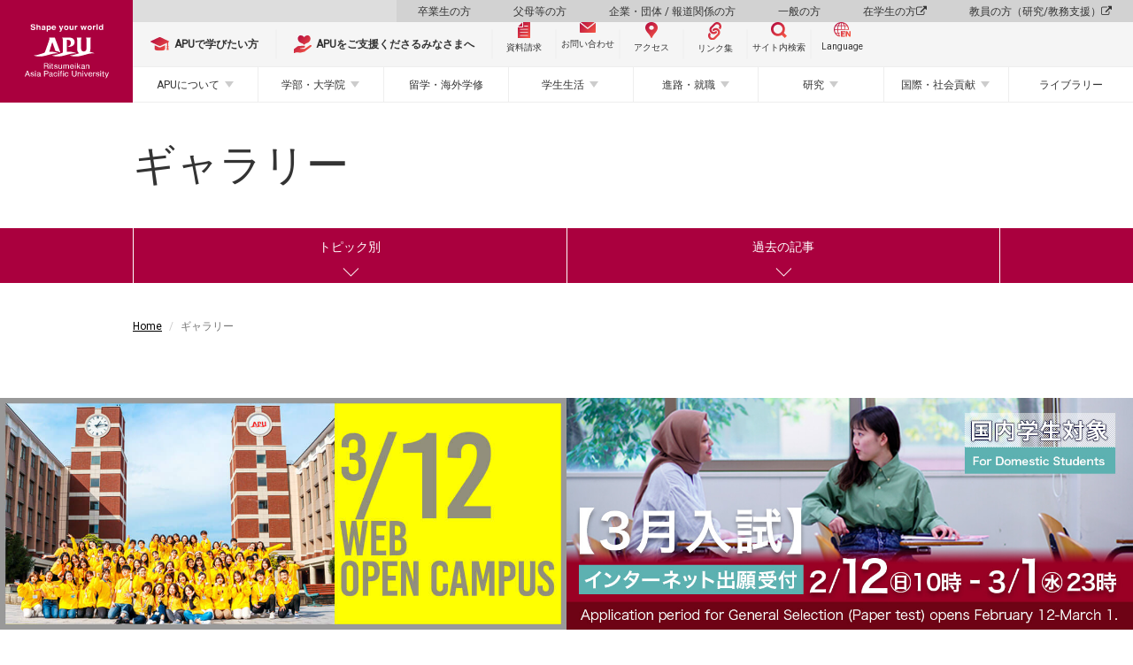

--- FILE ---
content_type: text/html;charset=UTF-8
request_url: https://www.apu.ac.jp/home/gallery/?page=13
body_size: 67471
content:
<!DOCTYPE html PUBLIC "-//W3C//DTD XHTML 1.0 Transitional//EN" "http://www.w3.org/TR/xhtml1/DTD/xhtml1-transitional.dtd"><html>
<head>
<meta http-equiv="Content-Type" content="text/html; charset=UTF-8" />
<meta name="robots" content="index,follow" />
<meta name="rating" content="general" />
<meta name="copyright" content="Copyright @ 2001-2016" /><meta name="author" content="Ritsumeikan Asia Pacific University" />
<meta name="description" content="" />
<meta name="keywords" content="海外留学、大学、apu、立命館、立命館アジア太平洋、立命館apu、別府、京都、国際貢献、国際関係、MBA、奨学金" />
<title>ギャラリー  - 立命館アジア太平洋大学</title>
<!-- Google Tag Manager -->
<script>(function (w, d, s, l, i) {
    w[l] = w[l] || []; w[l].push({
      'gtm.start':
        new Date().getTime(), event: 'gtm.js'
    }); var f = d.getElementsByTagName(s)[0],
      j = d.createElement(s), dl = l != 'dataLayer' ? '&l=' + l : ''; j.async = true; j.src =
        'https://www.googletagmanager.com/gtm.js?id=' + i + dl; f.parentNode.insertBefore(j, f);
  })(window, document, 'script', 'dataLayer', 'GTM-PW9B43X');</script>
<!-- End Google Tag Manager -->
<meta name="viewport" content="width=device-width,initial-scale=1,user-scalable=no">
<meta http-equiv="X-UA-Compatible" content="IE=edge">

<meta name="keywords" content="海外留学、大学、apu、立命館、立命館アジア太平洋、立命館apu、別府、京都、国際貢献、国際関係、MBA、奨学金">

<link rel="stylesheet" href="https://maxcdn.bootstrapcdn.com/font-awesome/4.6.3/css/font-awesome.min.css">
<link rel="stylesheet" href="/home/css/style.css">
<link rel="stylesheet" href="/home/css/style_ex.css">
<link rel="stylesheet" href="/home/css/style_ex-2023.css">

<link href="https://fonts.googleapis.com/earlyaccess/notosansjapanese.css" rel="stylesheet" />
<link href="https://fonts.googleapis.com/css?family=Lato" rel="stylesheet">
<link href="https://fonts.googleapis.com/css?family=Open+Sans|Roboto" rel="stylesheet">

<script src="/home/js/lib/modernizr.min.js"></script>
<!--[if lt IE 9]>
  <script src="/home/js/lib/respond.min.js"></script>
  <script src="/home/js/lib/selectivizr.min.js"></script>
  <![endif]-->

<!-- head内テンプレート共通部分 -->
<link rel="shortcut icon" href="/home/favicon.ico" />
<link rel="apple-touch-icon" sizes="180x180" href="/home/apple-touch-icon-180x180.png"><!-- apple-touch-icon -->

<!-- Start of HubSpot Embed Code -->
<script type="text/javascript" id="hs-script-loader" async defer src="//js.hs-scripts.com/46369260.js"></script>
<!-- End of HubSpot Embed Code --><!--head共通部分-->
<script type="text/javascript">
piAId = '793533';
piCId = '1745';
piHostname = 'pi.pardot.com';

(function() {
	function async_load(){
		var s = document.createElement('script'); s.type = 'text/javascript';
		s.src = ('https:' == document.location.protocol ? 'https://pi' : 'http://cdn') + '.pardot.com/pd.js';
		var c = document.getElementsByTagName('script')[0]; c.parentNode.insertBefore(s, c);
	}
	if(window.attachEvent) { window.attachEvent('onload', async_load); }
	else { window.addEventListener('load', async_load, false); }
})();
</script><link rel="stylesheet" href="/home/gallery/style.css"></head>
<body class="gallery">
<!-- APUカラー変更 -->
<!-- Google Tag Manager (noscript) -->
<noscript><iframe src="https://www.googletagmanager.com/ns.html?id=GTM-PW9B43X" style="display:none;visibility:hidden" width="0" height="0"></iframe>
</noscript>
<!-- End Google Tag Manager (noscript) -->
<!-- body内テンプレート共通部分 --><!--body共通部分-->
 <!-- header -->
<header id="header">
  
  <!-- #sec-main-header -->
  <section id="sec-main-header">
    <div class="main-header-content">
      <div class="sp-header">
        <figure class="logo">
          <a href="/home/">
            <img src="/home/img/2023/logo_home_sp.svg" alt="立命館アジア太平洋大学（APU）" />
          </a>
        </figure>
        <div class="btn-floating-menu">
          <div class="in">
            <div class="icon">
              <span></span>
              <span></span>
              <span></span>
            </div>
            <b class="closed font-en">MENU</b>
            <b class="opened font-en">CLOSE</b>
          </div>
        </div>
      </div>
      <div class="pc-header">
        <figure class="logo">
          <a href="/home/">
            <img src="/home/img/2023/logo_home_pc.svg" alt="立命館アジア太平洋大学（APU）" />
          </a>
        </figure>
        <nav class="pc-nav">
          <ul class="nav-target-menu">
            <li><a href="/home/alumni/">卒業生の方</a></li>
            <li><a href="/home/parents/">父母等の方</a></li>
            <li><a href="/home/business/">企業・団体 / 報道関係の方</a></li>
            <li><a href="/home/visitors/">一般の方</a></li>
            <li><a href="/apu-portal/" target="_blank" rel="noopener">在学生の方 <span class="fa fa-external-link"></span></a></li>
            <li><a href="/secure_staff-all/facultysupport/" target="_blank" rel="noopener">教員の方（研究/教務支援） <span class="fa fa-external-link"></span></a></li>
          </ul>
          <ul class="nav-utility">
            <li class="study_at_apu"><a href="/home/admissions/"><img src="/home/img/2023/icon_study_at_apu.svg" alt="APUで学びたい方" /><span><b>APUで学びたい方</b></span></a></li>
            <li class="oneapu"><a href="/support/" target="_blank" rel="noopener"><img src="/home/img/2023/icon_oneapu.svg" alt="APUをご支援くださるみなさまへ" /><span><b>APUをご支援くださるみなさまへ</b></span></a>
            </li>
            <li class="document btn-small"><a href="http://www.apumate.net/information/request.html" target="_blank" rel="noopener"><img src="/home/img/2023/icon_document.svg" alt="資料請求" /><span>資料請求</span></a></li>
            <li class="inquiry btn-small"><a href="/home/contents/contact.html/"><img src="/home/img/2023/icon_mail.svg" alt="お問い合わせ" /><span>お問い合わせ</span></a></li>
            <li class="access btn-small"><a href="/home/contents/access.html/"><img src="/home/img/2023/icon_access.svg" alt="アクセス" /><span>アクセス</span></a></li>
            <li class="quick-links btn-small"><a href="javascript:void(0)"><img src="/home/img/2023/icon_links.svg" alt="リンク集" /><span>リンク集</span></a></li>
            <li class="search btn-small"><a href="javascript:void(0)"><img src="/home/img/2023/icon_search.svg" alt="サイト内検索" /><span>サイト内検索</span></a></li>
            <li class="language-en btn-small language"><a onclick="changeVersion(location.href, 'english');return false;" href="javascript:void(0);"><img src="/home/img/2023/icon_language_en.svg" alt="Language" /><span>Language</span></a></li>
          </ul>
          <ul class="nav-pc-menu">
            <li class="has-child">
              <a href="/home/about/">APUについて</a>
              <div class="nav-pc-menu-content">
                <div class="in">
                  <div class="in-header">
                    <h3><span>APUについて</span></h3>
                  </div>
                  <div class="in-body">
                    <ul>
                      <li>
                        <h4 class="h-link">
                          <a href="/home/experience/" target="_blank" rel="noopener">立命館アジア太平洋大学（APU）とは？</a>
                        </h4>
                        <h4 class="h-link">
                          <a href="https://www.apu.ac.jp/pageview/bg_APU_data_book_2025" target="_blank" rel="noopener">APU DATA BOOK <span class="fa fa-external-link"></span></a>
                        </h4>
                        <h4>学長・役職者紹介</h4>
                        <ul>
                          <li><a href="/home/about/content1/">学長ご挨拶</a></li>
                          <li><a href="/home/about/content2/">学長プロフィール</a></li>
                          <li><a href="/home/about/content4/">役職者一覧</a></li>
                        </ul>
                      </li>
                      <li>
                        <h4>理念と目的</h4>
                        <ul>
                          <li><a href="/home/about/content5/">開学宣言</a></li>
                          <li><a href="/home/about/content6/">APUの人材育成目的</a></li>
                          <li><a href="/home/about/content7/">APU2030ビジョンとチャレンジ・デザイン</a></li>
                          <li>
                            <h5>APUが取り組む各種方針</h5>
                            <ul>
                              <li><a href="/home/life/content67/">学生支援方針</a></li>
                              <li><a href="/home/life/content39/">障がいのある学生に対する支援について</a>
                              </li>
                              <li><a href="/home/life/content57/">性の多様性に関する基本方針と本学の環境について</a>
                              </li>
                              <li><a href="/home/about/content267/">APUのフェアトレードに関する取組み</a>
                              </li>
                            </ul>
                          </li>
                          <li><a href="/home/about/content233/">諸規程</a></li>
                          <li><a href="/home/about/content215/">立命館アジア太平洋大学の学長を担当する立命館副総長を理事会に推薦する手続きについて</a>
                          </li>
                        </ul>
                      </li>
                      <li>
                        <h4>歴史・受賞歴</h4>
                        <ul>
                          <li><a href="/home/about/content8/">APUの歴史</a></li>
                          <li><a href="/home/about/content9/">歴代学長</a></li>
                          <li><a href="/home/about/content10/">シンボルマークとタグライン</a></li>
                          <li><a href="/home/about/content44/">APU誕生物語</a></li>
                          <li><a href="/home/about/content35/">文部科学省の選定・支援実績</a></li>
                          <li><a href="/home/about/content177/">ランキング・受賞情報</a></li>
                        </ul>
                      </li>
                      <li>
                        <h4>情報公開</h4>
                        <ul>
                          <li>
                            <h5>立命館アジア太平洋大学について</h5>
                            <ul>
                              <li><a href="/home/about/content249/">基本情報</a></li>
                              <li><a href="/home/about/content250/">学生数等データ</a></li>
                              <li><a href="/home/about/content251/">教員等データ</a></li>
                              <li><a href="/home/about/content252/">施設・設備</a></li>
                              <li><a href="/home/about/content273/">学部等の設置認可申請書・設置届出書および履行状況報告書</a>
                              </li>
                              <li><a href="https://www.ritsumeikan-trust.jp/publicinfo/disclosure/apu/" target="_blank" rel="noopener">その他の情報 </a></li>
                            </ul>
                          </li>
                          <li>
                            <h5>立命館学園について</h5>
                            <ul>
                              <li><a href="/home/about/content69/">立命館憲章</a></li>
                              <li><a href="https://www.ritsumeikan-trust.jp/publicinfo/disclosure/trust/" target="_blank" rel="noopener">立命館学園の情報公開</a></li>
                            </ul>
                          </li>
                        </ul>
                      </li>
                      <li>
                        <h4>大学評価・IR</h4>
                        <ul>
                          <li><a href="/home/about/content190/">自己点検・大学評価</a></li>
                          <li><a href="/home/about/content253/">国際認証</a></li>
                          <li><a href="/home/about/content248/">IRレポート</a></li>
                        </ul>
                      </li>
                      <li>
                        <h4>大学広報</h4>
                        <ul>
                          <li><a href="/home/contents/socialmedia.html/">ソーシャルメディアアカウント一覧</a>
                          </li>
                          <li><a href="/home/about/content46/">プレスリリース</a></li>
                          <li><a href="/home/about/content202/">キャンパス写真</a></li>
                          <li><a href="/home/about/content225/">APUロゴの使用について</a></li>
                        </ul>
                      </li>
                    </ul>
                  </div>
                </div>
              </div>
            </li>
            <li class="has-child">
              <a href="/home/study/">学部・大学院</a>
              <div class="nav-pc-menu-content">
                <div class="in">
                  <div class="in-header">
                    <h3><span>学部・大学院</span></h3>
                  </div>
                  <div class="in-body">
                    <ul>
                      <li>
                        <h4>学部</h4>
                        <ul>
                          <li><a href="/aps/" target="_blank" rel="noopener">アジア太平洋学部 <span class="fa fa-external-link"></span></a></li>
                          <li><a href="/som/" target="_blank" rel="noopener">国際経営学部 <span class="fa fa-external-link"></span></a></li>
                          <li><a href="/st/" target="_blank" rel="noopener">サステイナビリティ観光学部 <span class="fa fa-external-link"></span></a></li>
                        </ul>
                        <h4 class="h-link">
                          <a href="/home/study/#common">共通教育</a>
                        </h4>
                        <ul>
                          <li><a href="/cle/" target="_blank" rel="noopener">言語教育センター <span class="fa fa-external-link"></span></a></li>
                          <li><a href="/home/study/?menuid=4#common">初年次教育</a></li>
                          <li><a href="/home/study/?menuid=5#common">学修支援</a></li>
                          <li><a href="/abroad/" target="_blank" rel="noopener">留学・海外学修 <span class="fa fa-external-link"></span></a></li>
                          <li><a href="/home/study/?menuid=7#common">ピア・ラーニング（協働学習）</a></li>
                        </ul>
                      </li>
                      <li>
                        <h4>大学院</h4>
                        <ul>
                          <li><a href="/gsa/" target="_blank" rel="noopener">アジア太平洋研究科 <span class="fa fa-external-link"></span></a></li>
                          <li><a href="/som/" target="_blank" rel="noopener">経営管理研究科 <span class="fa fa-external-link"></span></a></li>
                        </ul>
                      </li>
                      <li>
                        <h4>社会人教育</h4>
                        <ul>
                          <li><a href="/home/study/content21/">科目等履修生</a></li>
                          <li><a href="/home/society/content6/">APU&times;大分銀行 寄附講座</a></li>
                        </ul>
                      </li>
                    </ul>
                  </div>
                </div>
              </div>
            </li>
            <li>
              <a href="/abroad/" target="_blank" rel="noopener">留学・海外学修</a>
              <!-- <div class="nav-pc-menu-content">
                    <div class="in">
                        <div class="in-header">
                        <h3><span>留学・海外学習</span></h3>
                        </div>
                        <div class="in-body"></div>
                    </div>
                    </div> -->
            </li>
            <li class="has-child">
              <a href="/home/life/">学生生活</a>
              <div class="nav-pc-menu-content">
                <div class="in">
                  <div class="in-header">
                    <h3><span>学生生活</span></h3>
                  </div>
                  <div class="in-body">
                    <ul>
                      <li>
                        <h4>課外活動・地域交流</h4>
                        <ul>
                          <li><a href="/home/life/content38/">課外活動・地域交流</a></li>
                          <li><a href="https://apu-online.jp/" target="_blank" rel="noopener">サークルガイド（APU Online） <span class="fa fa-external-link"></span></a></li>
                          <li><a href="/home/life/content22/">地域交流</a></li>
                          <li><a href="/home/life/content24/">正課外活動（クラブ・サークル）</a></li>
                          <li><a href="/home/life/content25/">マルチカルチュラル・ウィーク</a></li>
                          <li><a href="/home/life/content27/">天空祭（学園祭）</a></li>
                        </ul>
                      </li>
                      <li>
                        <h4>APハウス</h4>
                        <ul>
                          <li>
                            <h5>施設概要</h5>
                            <ul>
                              <li><a href="/home/life/content1/">施設概要</a></li>
                              <li><a href="/home/life/content35/">シェアタイプ（AP House 2）</a>
                              </li>
                              <li><a href="/home/life/content36/">個室タイプ（AP House 1、2）</a>
                              </li>
                              <li><a href="/home/life/content37/">共有スペース（AP House 1、2）</a>
                              </li>
                              <li><a href="/home/life/content68/">個室・共有スペース（AP House
                                  5）</a></li>
                            </ul>
                          </li>
                          <li><a href="/home/life/content3/">RA（レジデント・アシスタント）とは</a></li>
                          <li><a href="/home/life/content4/">交流企画</a></li>
                          <li><a href="/home/life/content28/">教育プログラム</a></li>
                          <li><a href="/home/life/content5/">APハウス１・２・５の寮生が負担すべき経費</a></li>
                        </ul>
                      </li>
                      <li>
                        <h4>オナーズプログラム（HPGC）</h4>
                        <ul>
                          <li><a href="/home/life/content51/">プログラムの理念</a></li>
                          <li><a href="/home/life/content52/">プログラムの特徴</a></li>
                          <li><a href="/home/life/content58/">プログラム内容</a></li>
                          <li><a href="/home/life/content53/">プログラム修了者一覧</a></li>
                        </ul>
                      </li>
                      <li>
                        <h4>学費と奨学金</h4>
                        <ul>
                          <li><a href="/home/life/content61/">学費の全体案内</a></li>
                          <li><a href="/home/life/content9/">学費（学部）</a></li>
                          <li><a href="/home/life/content32/">学費（大学院）</a></li>
                          <li><a href="/home/life/content31/">在学時に申請可能な奨学金</a></li>
                        </ul>
                      </li>
                      <li>
                        <h4>別府での生活</h4>
                        <ul>
                          <li><a href="/home/life/content14/">別府の紹介</a></li>
                          <li><a href="/home/life/content15/">住居情報</a></li>
                          <li><a href="/home/life/content16/">食事と買い物</a></li>
                          <li><a href="/home/life/content17/">交通手段</a></li>
                        </ul>
                      </li>
                      <li>
                        <h4>各種サポート</h4>
                        <ul>
                          <li><a href="/home/life/content29/">健康管理</a></li>
                          <li><a href="/home/career/">進路・就職</a></li>
                          <li><a href="/home/contents/contact.html/#info1">オフィス一覧</a></li>
                          <li><a href="/home/life/content67/">学生支援方針</a></li>
                          <li><a href="/home/life/content39/">障がいのある学生に対する支援について</a></li>
                          <li><a href="/home/life/content57/">性の多様性に関する基本方針と本学の環境について</a></li>
                          <li><a href="/home/life/content70/">ハラスメント相談</a></li>
                        </ul>
                      </li>
                      <li>
                        <h4>キャンパス・施設案内</h4>
                        <ul>
                          <li><a href="/home/contents/campusmap.html/">キャンパスマップ</a></li>
                          <li><a href="/home/greencommons/">グリーンコモンズ</a></li>
                        </ul>
                      </li>
                      <li>
                        <h4 class="h-link"><a href="/home/life/content34/">キャンパスカレンダー</a></h4>
                        <h4>災害・緊急時の対応</h4>
                        <ul>
                          <li><a href="/home/life/content40/">緊急災害対応ハンドブック</a></li>
                        </ul>
                      </li>
                      <li>
                        <h4 class="h-link"><a href="/studentsupport/">Student Services</a></h4>
                        <h4 class="h-link"><a href="/home/alumni/content4/">証明書発行</a></h4>
                      </li>
                    </ul>
                  </div>
                </div>
              </div>
            </li>
            <li class="has-child">
              <a href="/home/career/">進路・就職</a>
              <div class="nav-pc-menu-content">
                <div class="in">
                  <div class="in-header">
                    <h3><span>進路・就職</span></h3>
                  </div>
                  <div class="in-body">
                    <ul>
                      <li>
                        <h4>APUのキャリア教育</h4>
                        <ul>
                          <li><a href="/home/career/content1/">キャリア開発プログラム</a></li>
                          <li><a href="/home/career/content3/">インターンシップ</a></li>
                          <li><a href="/home/career/content4/">エクステンション講座</a></li>
                        </ul>
                      </li>
                      <li>
                        <h4>進路・就職状況</h4>
                        <ul>
                          <li><a href="/home/career/content7/">主な就職先企業・団体、進学先一覧</a></li>
                          <li><a href="/home/career/content9/">進路・就職状況</a></li>
                        </ul>
                      </li>
                      <li>
                        <h4>採用をお考えの方へ</h4>
                        <ul>
                          <li><a href="/home/career/content8/">採用をお考えの方へ</a></li>
                          <li><a href="/careers/" target="_blank" rel="noopener">キャリアサポートへ
                              <span class="fa fa-external-link"></span></a></li>
                        </ul>
                      </li>
                      <li>
                        <h4>世界を変える卒業生たち</h4>
                        <ul>
                          <li><a href="/home/career/content10/">世界を変える卒業生たち</a></li>
                        </ul>
                      </li>
                      <li>
                        <h4 class="h-link"><a href="/careers/" target="_blank" rel="noopener">キャリアサポートのページ <span class="fa fa-external-link"></span></a></h4>
                      </li>

                      <li>
                        <h4 class="h-link"><a href="/apu-startup/" target="_blank" rel="noopener">APU起業部とは <span class="fa fa-external-link"></span></a></h4>
                      </li>


                    </ul>
                  </div>
                </div>
              </div>
            </li>
            <li class="has-child">
              <a href="/home/research/">研究</a>
              <div class="nav-pc-menu-content">
                <div class="in">
                  <div class="in-header">
                    <h3><span>研究</span></h3>
                  </div>
                  <div class="in-body">
                    <ul>
                      <li>
                        <h4>ニュース</h4>
                        <ul>
                          <li><a href="/home/research/content13/">What's New</a></li>
                          <li><a href="/home/research/content11/">Outreach Research Office
                              Newsletter</a></li>
                        </ul>
                      </li>
                      <li>
                        <h4>研究シーズ集</h4>
                        <ul>
                          <li><a href="/home/research/seeds/">研究シーズ集</a></li>
                        </ul>
                      </li>
                      <li>
                        <h4>研究実績</h4>
                        <ul>
                          <li>
                            <h5>科学研究費助成事業（科研費）採択課題</h5>
                            <ul>
                              <li><a href="/home/research/content7/">科学研究費助成事業（科研費）採択課題</a>
                              </li>
                              <li><a href="/home/research/content8/">過去の採択課題</a></li>
                            </ul>
                          </li>
                        </ul>
                      </li>
                      <li>
                        <h4>産学官連携</h4>
                        <ul>
                          <li><a href="/home/research/content10/">産学官連携による研究の取り組み</a></li>
                        </ul>
                      </li>
                      <li>
                        <h4>研究センター</h4>
                        <ul>
                          <li><a href="/rcaps/" target="_blank" rel="noopener">立命館アジア太平洋研究センター（RCAPS）<span class="fa fa-external-link"></span></a></li>
                          <li><a href="/cil/" target="_blank" rel="noopener">インクルーシブ・リーダーシップセンター（CIL）<span class="fa fa-external-link"></span></a></li>

                          <li><a href="/home/research/apu-next/">APU次世代事業構想センター（APU-NEXT）</a></li>
                          <li><a href="/home/research/cdit/">CDIT研究センター</a></li>
                          <li><a href="/home/research/ceev/">環境進化センター（CEEV）</a></li>
                          <li>
                            <a href="" class="header-none-link">環境研究センター（ESC）※仮称。ページ準備中</a>
                            <style>
                              #sec-main-header .header-none-link {
                                pointer-events: none;
                              }

                              #sec-main-header .header-none-link::after {
                                display: none;
                              }
                            </style>
                          </li>
                        </ul>
                      </li>
                      <li>
                        <h4>教員情報</h4>
                        <ul>
                          <li><a href="https://researcher.apu.ac.jp/apuhp/KgApp" target="_blank" rel="noopener">教員紹介
                              <span class="fa fa-external-link"></span></a></li>
                          <li><a href="https://ritsumei.repo.nii.ac.jp/" target="_blank" rel="noopener">立命館学術成果リポジトリ
                              <span class="fa fa-external-link"></span></a></li>
                        </ul>
                      </li>
                      <li>
                        <h4>研究倫理・研究データポリシー</h4>
                        <ul>
                          <li><a href="/home/research/content6/">研究不正防止への取り組み</a></li>
                          <li><a href="/home/research/content5/">公的研究費の負債使用防止への取り組み</a></li>
                          <li><a href="/home/research/content14/">研究データポリシー</a></li>
                        </ul>
                      </li>
                    </ul>
                  </div>
                </div>
              </div>
            </li>
            <li class="has-child">
              <a href="/home/society/">国際・社会貢献</a>
              <div class="nav-pc-menu-content">
                <div class="in">
                  <div class="in-header">
                    <h3><span>国際・社会貢献</span></h3>
                  </div>
                  <div class="in-body">
                    <ul>
                      <li>
                        <h4>社会連携・地域連携の理念と方針</h4>
                        <ul>
                          <li><a href="/home/society/content48/">社会連携・地域連携の理念と方針</a></li>
                          <li><a href="/connection-hub/" target="_blank">APU Connection Hub</a></li>
                        </ul>
                        <h4>国際協力・地域連携事業</h4>
                        <ul>
                          <li><a href="/home/society/content1/">人材育成支援無償事業（JDS）</a></li>
                          <li><a href="/home/society/content2/">JICA受託研修</a></li>
                          <li><a href="/home/society/content46/">寄附講座</a></li>
                        </ul>
                      </li>
                      <li>
                        <h4>地域交流</h4>
                        <ul>
                          <li><a href="/home/society/content3/">連携協定・友好協定</a></li>
                          <li><a href="/home/society/content42/">学生を交流イベントに招待したい</a></li>
                        </ul>
                      </li>
                      <li>
                        <h4>公開講座</h4>
                        <ul>
                          <li><a href="/home/society/content6/">APU×大分銀行 寄附講座</a></li>
                        </ul>
                      </li>
                      <li>
                        <h4 class="h-link"><a href="http://apu-confucius.com/" target="_blank" rel="noopener">孔子学院</a>
                        </h4>
                      </li>
                      <li>
                        <h4>関連事業リンク</h4>
                        <ul>
                          <li><a href="/home/society/content10/">別府市泉都まちづくりネットワーク</a></li>
                          <li><a href="/home/society/content11/">大学コンソーシアムおおいた</a></li>
                          <li><a href="/home/society/content12/">地域連携研究コンソーシアム大分</a></li>
                          <li><a href="/home/society/content13/">とよのまなびコンソーシアムおおいた</a></li>
                          <li><a href="/home/society/content14/">大分高等教育協議会</a></li>
                          <li><a href="/home/society/content47/">大学等による「おおいた創生」推進協議会</a></li>
                        </ul>
                      </li>
                    </ul>
                  </div>
                </div>
              </div>
            </li>
            <li>
              <a href="/media/" target="_blank" rel="noopener">ライブラリー</a>
            </li>
          </ul>
        </nav>
        <!-- 合格発表バナー -->
        <!--
<div class="btn_gohi">
  <a href="#">
    <b>合格発表（国内学生入試）</b>
    <small class="font-en">Japanese and Domestic Admissions Results</small>
  </a>
</div>
-->
        <!-- 合格発表バナー ここまで-->
      </div>
    </div>
  </section>
  <!-- / #sec-main-header -->
</header>
<!-- / header -->
<!-- スマホフローティングメニュー -->
<div id="sp-floating-menu" class="floating-item">
  <div class="floating-container">
    <div class="floating-inner">
      <!-- 合格発表バナー -->
      <!--
<div class="btn_gohi">
  <a href="#">
    <b>合格発表（国内学生入試）</b>
    <small class="font-en">Japanese and Domestic Admissions Results</small>
  </a>
</div>
-->
      <!-- 合格発表バナー ここまで-->
      <ul class="nav-utility">
        <li class="study_at_apu"><a href="/home/admissions/"><img src="/home/img/2023/icon_study_at_apu.svg" alt="APUで学びたい方" /><span><b>APUで学びたい方</b></span></a></li>
        <li class="oneapu"><a href="/support/" target="_blank" rel="noopener"><img src="/home/img/2023/icon_oneapu.svg" alt="APUをご支援くださるみなさまへ" /><span><b>APUをご支援くださるみなさまへ</b></span></a></li>
        <li class="document btn-small"><a href="http://www.apumate.net/information/request.html" target="_blank" rel="noopener"><img src="/home/img/2023/icon_document.svg" alt="資料請求" /><span>資料請求</span></a>
        </li>
        <li class="inquiry btn-small"><a href="/home/contents/contact.html/"><img src="/home/img/2023/icon_mail.svg" alt="お問い合わせ" /><span>お問い合わせ</span></a></li>
        <li class="access btn-small"><a href="/home/contents/access.html/"><img src="/home/img/2023/icon_access.svg" alt="アクセス" /><span>アクセス</span></a></li>
        <li class="quick-links btn-small"><a href="javascript:void(0)"><img src="/home/img/2023/icon_links.svg" alt="リンク集" /><span>リンク集</span></a></li>
        <li class="search btn-small"><a href="javascript:void(0)"><img src="/home/img/2023/icon_search.svg" alt="サイト内検索" /><span>サイト内検索</span></a></li>
        <li class="language-en btn-small language"><a onclick="changeVersion(location.href, 'english');return false;" href="javascript:void(0);"><img src="/home/img/2023/icon_language_en.svg" alt="Language" /><span>Language</span></a></li>
      </ul>
      <ul class="sp-menu-list sp-list">
        <li class="sp-menu-item">
          <a href="/home/about/">
            <h3>APUについて</h3>
          </a>
        </li>
        <li class="sp-menu-item">
          <a href="/aps/" target="_blank" rel="noopener">
            <h3>アジア太平洋学部（APS） <span class="fa fa-external-link"></span></h3>
          </a>
        </li>
        <li class="sp-menu-item">
          <a href="/som/" target="_blank" rel="noopener">
            <h3>国際経営学部（APM） <span class="fa fa-external-link"></span></h3>
          </a>
        </li>
        <li class="sp-menu-item">
          <a href="/st/" target="_blank" rel="noopener">
            <h3>サステイナビリティ観光学部（ST） <span class="fa fa-external-link"></span></h3>
          </a>
        </li>
        <li class="sp-menu-item">
          <a href="/gsa/" target="_blank" rel="noopener">
            <h3>アジア太平洋研究科（GSA） <span class="fa fa-external-link"></span></h3>
          </a>
        </li>
        <li class="sp-menu-item">
          <a href="/som/" target="_blank" rel="noopener">
            <h3>経営管理研究科（MBA） <span class="fa fa-external-link"></span></h3>
          </a>
        </li>
        <li class="sp-menu-item">
          <a href="/home/study/">
            <h3>共通教育</h3>
          </a>
        </li>
        <li class="sp-menu-item">
          <a href="/abroad/" target="_blank" rel="noopener">
            <h3>留学・海外学修 <span class="fa fa-external-link"></span></h3>
          </a>
        </li>
        <li class="sp-menu-item">
          <a href="/home/life/">
            <h3>学生生活</h3>
          </a>
        </li>
        <li class="sp-menu-item">
          <a href="/home/career/">
            <h3>進路・就職</h3>
          </a>
        </li>
        <li class="sp-menu-item">
          <a href="/home/research/">
            <h3>研究</h3>
          </a>
        </li>
        <li class="sp-menu-item">
          <a href="/home/society/">
            <h3>国際・社会貢献</h3>
          </a>
        </li>
        <li class="sp-menu-item">
          <a href="/media/" target="_blank" rel="noopener">
            <h3>ライブラリー <span class="fa fa-external-link"></span></h3>
          </a>
        </li>
      </ul>
    </div>
    <ul class="sp-target-menu sp-list">
      <li class="sp-menu-item"><a href="/home/alumni/">
          <h3>卒業生の方</h3>
        </a></li>
      <li class="sp-menu-item"><a href="/home/parents/">
          <h3>父母等の方</h3>
        </a></li>
      <li class="sp-menu-item"><a href="/home/business/">
          <h3>企業・団体 / 報道関係の方</h3>
        </a></li>
      <li class="sp-menu-item"><a href="/home/visitors/">
          <h3>一般の方</h3>
        </a></li>
      <li class="sp-menu-item"><a href="/apu-portal/" target="_blank" rel="noopener">
          <h3>在学生の方</h3>
        </a></li>
      <li class="sp-menu-item"><a href="/secure_staff-all/facultysupport/" target="_blank" rel="noopener">
          <h3>教員の方（研究/教務支援） <span class="fa fa-external-link"></span></h3>
        </a></li>
    </ul>
    <div class="sns-links">
      <span class="lead font-en">Connect with us</span>
      <ul>
        <li><a target="_blank" rel="noopener" href="https://www.instagram.com/ritsumeikanapu/"><img alt="instagram" src="/home/img/2023/icon_instagram.svg" /></a></li>
        <li><a target="_blank" rel="noopener" href="https://x.com/ritsumeikanapu/"><img alt="X" src="/home/img/2023/icon_X.svg" width="25" /></a></li>
        <li><a target="_blank" rel="noopener" href="http://www.facebook.com/Ritsumeikan.APU"><img alt="facebook" src="/home/img/2023/icon_facebook.svg" /></a></li>
        <li><a target="_blank" rel="noopener" href="https://www.youtube.com/user/RitsumeikanAPU"><img alt="YouTube" src="/home/img/2023/icon_youtube.svg" /></a></li>
        <li><a target="_blank" rel="noopener" href="http://www.linkedin.com/edu/ritsumeikan-asia-pacific-university-14275"><img alt="linkedin" src="/home/img/2023/icon_linkedin.svg" /></a></li>
      </ul>
    </div>
  </div>
</div>
<!-- スマホフローティングメニュー ここまで -->
<!-- フローティングリンク集 -->
<div id="floating-quick-links" class="floating-item">
  <div class="floating-container">
    <div class="btn-close">
      <div class="in"></div>
    </div>
    <div class="floating-header">
      <h3>
        <img src="/home/img/2023/icon_links.svg" alt="リンク集" />
        <span>リンク集</span>
      </h3>
    </div>
    <div class="floating-inner">
      <ul class="links-list">
        <li class="links-item"><a href="/home/about/content249/">大学基本情報</a></li>
        <li class="links-item"><a href="/home/study/">教育</a></li>
        <li class="links-item"><a href="/home/exchange/">留学・海外学習</a></li>
        <li class="links-item"><a href="https://researcher.apu.ac.jp/apuhp/KgApp" target="_blank" rel="noopener">教員紹介</a></li>
        <li class="links-item"><a href="/home/life/content1/">APハウス（学生寮）</a></li>
        <li class="links-item"><a href="/home/life/content38/">課外活動・地域交流</a></li>
        <li class="links-item"><a href="/home/career/content7/">進路・就職</a></li>
        <li class="links-item"><a href="/home/about/content46/">プレスリリース</a></li>
      </ul>
    </div>
  </div>
</div>
<div id="floating-quick-links-overlay"></div>
<!-- フローティングリンク集 ここまで -->
<!-- フローティングサイト内検索 -->
<div id="floating-search" class="floating-item">
  <div class="floating-container">
    <form action="/home/contents/customsearch.html" class="item__search" id="search-box">
      <div>
        <input value="010200033523677021727:qldnegltzhs" name="cx" type="hidden" />
        <input value="FORID:11" name="cof" type="hidden" />
        <input value="ja" name="hl" type="hidden" />
        <input value="lang_ja" name="lr" type="hidden" />
        <input name="q" placeholder="サイト内検索" type="text" />
        <button name="sa" class="btn" type="submit"></button>
      </div>
    </form>
    <p>検索ワードを入力してください。</p>
  </div>
</div>
<div id="floating-search-overlay"></div>
<!-- フローティングサイト内検索 ここまで -->
 <div id="g_nav_close"></div>
<nav id="g_nav">
  <div class="g_wrapper">
    <div id="sp_g_brand">
      <a href="/home/">立命館アジア太平洋大学</a>
    </div>
    <!-- 合格発表バナー -->
    <!--
<div id="btn_gohi">
	<a href="#">
		合格発表（国内学生入試）<br />
		<small>Japanese and Domestic Admissions Results</small>
	</a>
</div>
-->
    <!-- 合格発表バナー ここまで-->
    <div id="sp_g_utl">
      <div><a href="/home/contents/contact.html/">お問い合わせ</a></div>
      <div><a href="http://www.apumate.net/information/request.html" target="_blank">資料請求</a></div>
      <div><a href="/home/contents/access.html/">アクセス</a></div>
    </div>
    <div id="nav_global">
      <ul class="item__category_global">
        <li class="utl__search in-g_nav">
          <form action="/home/contents/customsearch.html" class="item__search" id="search-box">
            <div>
              <input value="010200033523677021727:qldnegltzhs" name="cx" type="hidden" />
              <input value="FORID:11" name="cof" type="hidden" />
              <input value="ja" name="hl" type="hidden" />
              <input value="lang_ja" name="lr" type="hidden" />
              <input name="q" placeholder="サイト内検索" type="text" />
              <button name="sa" class="btn" type="submit"><span aria-hidden="true" class="fa fa-search"></span></button>
            </div>
          </form>
        </li>
        <li class="item__global has_child">
          <a href="/home/about/">APUについて</a>
        </li>
        <li class="item__global has_child">
          <a href="/home/admissions/">APUで学びたい方</a>
        </li>
        <li class="item__global has_child">
          <a href="/home/study/">教育</a>
        </li>
        <li class="item__global has_child">
          <a href="/home/exchange/">留学・海外学習</a>
        </li>
        <li class="item__global has_child">
          <a href="/home/life/">学生生活</a>
        </li>
        <li class="item__global has_child">
          <a href="/home/career/">進路・就職</a>
        </li>
        <li class="item__global has_child">
          <a href="/home/research/">研究</a>
        </li>
        <li class="item__global has_child">
          <a href="/home/society/">国際・社会貢献</a>
        </li>
        <li class="item__global has_child">
          <a href="/home/library/">ライブラリー</a>
        </li>
      </ul>
    </div>
    <div id="nav_target">
      <ul class="row_target">
        <li class="item__target"><a href="/home/alumni/">卒業生の方</a></li>
        <li class="item__target"><a href="/home/business/">企業・団体 / <span style="white-space: nowrap;">報道関係の方</span></a></li>
        <li class="item__target"><a target="_blank" href="https://portal2.apu.ac.jp/campusp/top.do">キャンパスターミナル（学内者向け）<span class="fa fa-external-link"></span></a></li>
      </ul>
      <ul class="row_target">
        <li class="item__target"><a href="/home/parents/">父母等の方</a></li>
        <li class="item__target"><a href="/home/visitors/">一般の方</a></li>
        <li class="item__target"><a href="/apu-portal/" target="_blank" rel="noopener">在学生の方 <span class="fa fa-external-link"></span></a></li>
      </ul>
    </div>
    <div class="nav__connect">
      <span>Connect with us:</span>
      <div class="item__sns">
          <a target="_blank" href="http://www.facebook.com/Ritsumeikan.APU"><img alt="facebook" src="/home/img/icon_facebook_c.png" /></a>
          <a target="_blank" href="https://twitter.com/ritsumeikanapu/"><img alt="twitter" src="/home/img/icon_twitter_c.png" /></a>
          <a target="_blank" href="https://www.instagram.com/ritsumeikanapu/"><img alt="instagram" src="/home/img/icon_instagram_c.png" /></a>
          <a target="_blank" href="http://www.linkedin.com/edu/ritsumeikan-asia-pacific-university-14275"><img alt="linkedin" src="/home/img/icon_linkedin_c.png" /></a>
          <a target="_blank" href="https://www.youtube.com/user/RitsumeikanAPU"><img alt="YouTube" src="/home/img/icon_youtube_c.png" /></a>
        </div>
    </div>
    <div id="btn__menuclose">
      <a class="humburger">
        <span></span>
        <span></span>
        <span></span>
      </a>
      <small class="txt__close">CLOSE</small>
    </div>
  </div>
</nav>
<!-- /#g_nav -->
<div id="contents" class="gallery_index">
  <div class="content__header">
    
      <header class="header__cate">
        <div class="inner">
          <h1 class="ttl__category">ギャラリー</h1>
        </div>
        <!-- /.inner -->
      </header>
      <!-- /#header__cate -->
       <nav id="nav_cate">
        <div class="inner">
          <div class="box__catenav">
          
            <div class="item__cate">
              <ul class="list__catenav">
                <li class="item__catenav has_child nav__local_item">
                  <a href="javascript:void(0);">トピック別<span class="fa fa-minus-square-o" aria-hidden="true"></span><span class="fa fa-plus-square-o" aria-hidden="true"></span><span class="fa fa-angle-down" aria-hidden="true"></span></a>
                  <ul class="item__child category_list">
                    <li class="nav__coding nav__local_item"><a href="/home/gallery/category/?categoryid=1">教育プログラム<span class="fa fa-angle-right" aria-hidden="true"></span></a></li>
                    <li class="nav__coding nav__local_item"><a href="/home/gallery/category/?categoryid=2">学生生活<span class="fa fa-angle-right" aria-hidden="true"></span></a></li>
                    <li class="nav__coding nav__local_item"><a href="/home/gallery/category/?categoryid=3">連携事業<span class="fa fa-angle-right" aria-hidden="true"></span></a></li>
                    <li class="nav__coding nav__local_item"><a href="/home/gallery/category/?categoryid=4">社会貢献<span class="fa fa-angle-right" aria-hidden="true"></span></a></li>
                    <li class="nav__coding nav__local_item"><a href="/home/gallery/category/?categoryid=5">講演・シンポジウム<span class="fa fa-angle-right" aria-hidden="true"></span></a></li>
                    <li class="nav__coding nav__local_item"><a href="/home/gallery/category/?categoryid=6">受賞<span class="fa fa-angle-right" aria-hidden="true"></span></a></li>
                    <li class="nav__coding nav__local_item"><a href="/home/gallery/category/?categoryid=7">来学者<span class="fa fa-angle-right" aria-hidden="true"></span></a></li>
                    <li class="nav__coding nav__local_item"><a href="/home/gallery/category/?categoryid=8">イベント<span class="fa fa-angle-right" aria-hidden="true"></span></a></li>
                    <li class="nav__coding nav__local_item"><a href="/home/gallery/category/?categoryid=9">SDGs<span class="fa fa-angle-right" aria-hidden="true"></span></a></li>
                  </ul>
                  <!-- /.item__child -->
                </li>
                <!-- /.item__catenav -->
              </ul>
              <!-- /.list__catenav -->
            </div>
            <!-- /.item__cate -->
            <div class="item__cate">
              <ul class="list__catenav">
                <li class="item__catenav has_child nav__local_item">
                  <a href="javascript:void(0);">過去の記事<span aria-hidden="true" class="fa fa-minus-square-o"></span><span aria-hidden="true" class="fa fa-plus-square-o"></span><span aria-hidden="true" class="fa fa-angle-down"></span></a>
<ul class="archive-year">

<li>
			<a href="/home/gallery/archive/?year=2025" title="2025">2025</a>
</li>

<li>
			<a href="/home/gallery/archive/?year=2024" title="2024">2024</a>
</li>

<li>
			<a href="/home/gallery/archive/?year=2023" title="2023">2023</a>
</li>

<li>
			<a href="/home/gallery/archive/?year=2022" title="2022">2022</a>
</li>

<li>
			<a href="/home/gallery/archive/?year=2021" title="2021">2021</a>
</li>

<li>
			<a href="/home/gallery/archive/?year=2020" title="2020">2020</a>
</li>

<li>
			<a href="/home/gallery/archive/?year=2019" title="2019">2019</a>
</li>

<li>
			<a href="/home/gallery/archive/?year=2018" title="2018">2018</a>
</li>

<li>
			<a href="/home/gallery/archive/?year=2017" title="2017">2017</a>
</li>

<li>
			<a href="/home/gallery/archive/?year=2016" title="2016">2016</a>
</li>

<li>
			<a href="/home/gallery/archive/?year=2015" title="2015">2015</a>
</li>

<li>
			<a href="/home/gallery/archive/?year=2014" title="2014">2014</a>
</li>

<li>
			<a href="/home/gallery/archive/?year=2013" title="2013">2013</a>
</li>

<li>
			<a href="/home/gallery/archive/?year=2012" title="2012">2012</a>
</li>

</ul>

                </li>
                <!-- /.item__catenav -->
              </ul>
              <!-- /.list__catenav -->
            </div>
            <!-- /.item__cate -->
          </div>
          <!-- /.box__catenav -->
        </div>
        <!-- /.inner -->
      </nav>
      <!-- /#nav_cate -->     
      <div class="box__breadcrumb">
        <div class="inner">
          <ol class="breadcrumb">
            <li><a href="/home/">Home</a></li>
            <!-- InstanceBeginEditable name=&quot;pan&quot; --> <!-- InstanceEndEditable -->
      
            
              <li class="active">ギャラリー</li>
            
            
            
          </ol>
        </div>
        <!-- /.inner -->
      </div>
      <!-- /.box__breadcrumb -->
    </div>
    <!-- /.content__header -->
    
    <header class="main__header">
    <div class="inner">
      <h2 class="ttl__main">ギャラリー </h2>
      <div id="nav_cate_tirigger">
        <div class="humburger">
          <span></span>
          <span></span>
          <span></span>
        </div>
        <!-- /.humburger -->
      </div>
      <!-- /#nav_cate_tirigger -->
    </div>
    <!-- /.inner -->
  </header>
  <!-- /.main__header -->
    
    <main class="contents_main">
      <!-- InstanceBeginEditable name=&quot;main&quot; -->

       <div class="box__slider">
       <div class="item__slider">
<div class="item"><a href="/home/gallery/article/?storyid=220">
                      <!--<div class="box__info">
                        <p class="ttl__gallery">学生自主活動「選抜プロジェクト型」</p>
                      </div>
-->
                      <!-- /.box__info -->
<figure class="img__gallery">
  
      <img alt="学生自主活動「選抜プロジェクト型」" src="/home/gallery/id220/home_gallery_id220_g14.png" height="450" width="1100" />
  
</figure>
                      <!-- /.img__gallery -->
                  </a></div>
              <!-- /.item --><div class="item"><a href="/home/gallery/article/?storyid=328">
                      <!--<div class="box__info">
                        <p class="ttl__gallery">2023年春新入生向け海外プログラム</p>
                      </div>
-->
                      <!-- /.box__info -->
<figure class="img__gallery">
  
      <img alt="2023年春新入生向け海外プログラム" src="/home/gallery/id328/home_gallery_id328_g1.png" height="450" width="1100" />
  
</figure>
                      <!-- /.img__gallery -->
                  </a></div>
              <!-- /.item --><div class="item"><a href="/home/gallery/article/?storyid=327">
                      <!--<div class="box__info">
                        <p class="ttl__gallery">WEB OPEN CAMPUS　３月12日（日）開催！</p>
                      </div>
-->
                      <!-- /.box__info -->
<figure class="img__gallery">
  
      <img alt="WEB OPEN CAMPUS　３月12日（日）開催！" src="/home/gallery/id327/home_gallery_id327_g1.jpg" height="450" width="1100" />
  
</figure>
                      <!-- /.img__gallery -->
                  </a></div>
              <!-- /.item --><div class="item"><a href="/home/gallery/article/?storyid=323">
                      <!--<div class="box__info">
                        <p class="ttl__gallery">【3月入試】インターネット出願2月12日(日)～3月1日(水)出願受付</p>
                      </div>
-->
                      <!-- /.box__info -->
<figure class="img__gallery">
  
      <img alt="【3月入試】インターネット出願2月12日(日)～3月1日(水)出願受付" src="/home/gallery/id323/home_gallery_id323_g1.jpg" height="450" width="1100" />
  
</figure>
                      <!-- /.img__gallery -->
                  </a></div>
              <!-- /.item --><div class="item"><a href="/home/gallery/article/?storyid=300">
                      <!--<div class="box__info">
                        <p class="ttl__gallery">グローバル人材育成キャンプBEGIN Jr. 募集開始！</p>
                      </div>
-->
                      <!-- /.box__info -->
<figure class="img__gallery">
  
      <img alt="グローバル人材育成キャンプBEGIN Jr. 募集開始！" src="/home/gallery/id300/home_gallery_id300_g1_3.png" height="450" width="1100" />
  
</figure>
                      <!-- /.img__gallery -->
                  </a></div>
              <!-- /.item --><div class="item"><a href="/home/gallery/article/?storyid=298">
                      <!--<div class="box__info">
                        <p class="ttl__gallery">Student Activities Guideがリニューアルしました。 </p>
                      </div>
-->
                      <!-- /.box__info -->
<figure class="img__gallery">
  
      <img alt="Student Activities Guideがリニューアルしました。 " src="/home/gallery/id298/home_gallery_id298_g1.jpg" height="450" width="1100" />
  
</figure>
                      <!-- /.img__gallery -->
                  </a></div>
              <!-- /.item --><div class="item"><a href="/home/gallery/article/?storyid=277">
                      <!--<div class="box__info">
                        <p class="ttl__gallery">APUｘおおいた　全世界に向けて大分の魅力を発信！</p>
                      </div>
-->
                      <!-- /.box__info -->
<figure class="img__gallery">
  
      <img alt="APUｘおおいた　全世界に向けて大分の魅力を発信！" src="/home/gallery/id277/home_gallery_id277_g1.jpg" height="450" width="1100" />
  
</figure>
                      <!-- /.img__gallery -->
                  </a></div>
              <!-- /.item --><div class="item"><a href="/home/gallery/article/?storyid=240">
                      <!--<div class="box__info">
                        <p class="ttl__gallery">APU2030ビジョンとチャレンジ・デザイン</p>
                      </div>
-->
                      <!-- /.box__info -->
<figure class="img__gallery">
  
      <img alt="APU2030ビジョンとチャレンジ・デザイン" src="/home/gallery/id240/home_gallery_id240_g1.jpg" height="450" width="1100" />
  
</figure>
                      <!-- /.img__gallery -->
                  </a></div>
              <!-- /.item -->
      </div>
      <!-- /.item__slider -->
      </div>
          <!-- /.box__slider -->

    <div class="inner">
       
       <div class="gallery_list">
       
        <div class="row"><div class="col-md-3 col-xs-6 mh"> <a href="/home/gallery/article/?storyid=320"> <img class="mrg__btm1" src="/home/gallery/id320/home_gallery_id320_l1.png" />
          <h5>OPEN CAMPUS　11月13日（日）開催！</h5>
         </a>
         <p class="category">

          <span class="c_1">イベント</span>
</p>
         <!-- /.col-md-3 col-xs-6 mh --></div><div class="col-md-3 col-xs-6 mh"> <a href="/home/gallery/article/?storyid=319"> <img class="mrg__btm1" src="/home/gallery/id319/home_gallery_id319_l1.jpg" />
          <h5>立命館アジア太平洋大学Global Competency Enhancement Program for Executive</h5>
         </a>
         <p class="category">
</p>
         <!-- /.col-md-3 col-xs-6 mh --></div><div class="col-md-3 col-xs-6 mh"> <a href="/home/gallery/article/?storyid=313"> <img class="mrg__btm1" src="/home/gallery/id313/home_gallery_id313_l1.png" />
          <h5>OPEN CAMPUS　7月17日（日）＆　18日（月）開催！</h5>
         </a>
         <p class="category">

          <span class="c_1">イベント|SDGs</span>
</p>
         <!-- /.col-md-3 col-xs-6 mh --></div><div class="col-md-3 col-xs-6 mh"> <a href="/home/gallery/article/?storyid=312"> <img class="mrg__btm1" src="/home/gallery/id312/home_gallery_id312_l1.jpg" />
          <h5>2022 Online Academic and Cultural Experience (ACE) </h5>
         </a>
         <p class="category">

          <span class="c_1">教育プログラム|SDGs</span>
</p>
         <!-- /.col-md-3 col-xs-6 mh --></div><div class="col-md-3 col-xs-6 mh"> <a href="/home/gallery/article/?storyid=311"> <img class="mrg__btm1" src="/home/gallery/id311/home_gallery_id311_l1.jpg" />
          <h5>2022年春新入生向けプログラム</h5>
         </a>
         <p class="category">

          <span class="c_1">教育プログラム</span>
</p>
         <!-- /.col-md-3 col-xs-6 mh --></div><div class="col-md-3 col-xs-6 mh"> <a href="/home/gallery/article/?storyid=293"> <img class="mrg__btm1" src="/home/gallery/id293/home_gallery_id293_l2.jpg" />
          <h5>2022年春　新入生オリエンテーション</h5>
         </a>
         <p class="category">

          <span class="c_1">学生生活</span>
</p>
         <!-- /.col-md-3 col-xs-6 mh --></div><div class="col-md-3 col-xs-6 mh"> <a href="/home/gallery/article/?storyid=310"> <img class="mrg__btm1" src="/home/gallery/id310/home_gallery_id310_g1.jpg" />
          <h5>3月入試のWeb出願２月１２日開始！</h5>
         </a>
         <p class="category">
</p>
         <!-- /.col-md-3 col-xs-6 mh --></div><div class="col-md-3 col-xs-6 mh"> <a href="/home/gallery/article/?storyid=309"> <img class="mrg__btm1" src="/home/gallery/id309/home_gallery_id309_l1.png" />
          <h5>WEB OPEN CAMPUS 3/13(日)</h5>
         </a>
         <p class="category">

          <span class="c_1">イベント</span>
</p>
         <!-- /.col-md-3 col-xs-6 mh --></div><div class="col-md-3 col-xs-6 mh"> <a href="/home/gallery/article/?storyid=308"> <img class="mrg__btm1" src="/home/gallery/id308/home_gallery_id308_l1.jpg" />
          <h5>高校生対象オンライングローバル人材育成キャンプBEGIN Jr. Program 参加者募集</h5>
         </a>
         <p class="category">

          <span class="c_1">イベント</span>
</p>
         <!-- /.col-md-3 col-xs-6 mh --></div><div class="col-md-3 col-xs-6 mh"> <a href="/home/gallery/article/?storyid=307"> <img class="mrg__btm1" src="/home/gallery/id307/home_gallery_id307_l1.jpg" />
          <h5>一般選抜入試のWeb出願1月6日開始！</h5>
         </a>
         <p class="category">
</p>
         <!-- /.col-md-3 col-xs-6 mh --></div><div class="col-md-3 col-xs-6 mh"> <a href="/home/gallery/article/?storyid=306"> <img class="mrg__btm1" src="/home/gallery/id306/home_gallery_id306_l1.jpg" />
          <h5>「オンライン・グローバル・キャンパス」を開催します。</h5>
         </a>
         <p class="category">

          <span class="c_1">イベント|SDGs</span>
</p>
         <!-- /.col-md-3 col-xs-6 mh --></div><div class="col-md-3 col-xs-6 mh"> <a href="/home/gallery/article/?storyid=305"> <img class="mrg__btm1" src="/home/gallery/id305/home_gallery_id305_l1.jpg" />
          <h5>第19回天空祭の開催について</h5>
         </a>
         <p class="category">
</p>
         <!-- /.col-md-3 col-xs-6 mh --></div>
        </div>
        <!-- /.row -->
        <div class="pager pc">
<ol>
<li><a href="/home/gallery/?page=1">1</a></li>
<li class="WCMselected"><a href="/home/gallery/?page=13">2</a></li>
<li><a href="/home/gallery/?page=25">3</a></li>
<li><a href="/home/gallery/?page=37">4</a></li>
<li>…</li>
<li><a href="/home/gallery/?page=181">16</a></li>
</ol>
</div>
        <div class="pager sm">
<ol>
<li><a href="/home/gallery/?page=1">1</a></li>
<li class="WCMselected"><a href="/home/gallery/?page=13">2</a></li>
<li><a href="/home/gallery/?page=25">3</a></li>
<li>…</li>
<li><a href="/home/gallery/?page=181">16</a></li>
</ol>
</div>
       </div>
       <!-- /.news_list -->
     </div>
    <!-- InstanceEndEditable -->
    </main>
  </div>
  <!-- /.contents -->
    <p class="pagetop"><a href="#">
    <span class="fa fa-angle-double-up"></span>
    <small>PAGETOP</small></a></p>
  <!-- /.contents -->
 <div id="g_footer">
  <nav class="nav__footer">
    <div class="inner">
      <ul>
        <li><a href="/home/contents/sitepolicy.html/">サイトポリシー</a></li>
        <li><a href="/home/contents/sitemap.html/">サイトマップ</a></li>
        <li><a href="/home/contents/privacypolicy.html/">プライバシーポリシー</a></li>
        <li><a href="/home/contents/jobs.html/">採用情報</a></li>
        <li><a target="_blank" href="https://www.ritsumeikan-trust.jp/publicinfo/disclosure/apu/">情報公開 <span aria-hidden="true" class="fa fa-external-link"></span></a></li>
        <li><a href="/home/contents/academy.html/">立命館学園</a></li>
        <li><a target="_blank" href="https://www.ritsumeikan-trust.jp/">学校法人立命館 <span aria-hidden="true" class="fa fa-external-link"></span></a></li>
      </ul>
    </div>
    <!-- /.inner -->
  </nav>
  <!-- /.nav__footer -->
  <div class="info__footer">
    <div class="inner">
      <div class="foot_apu">
        <div class="footer__brand">
          <a href="/home/"><img src="/home/img/svg_logo-APU-land.svg" alt="" /></a>
        </div>
        <!-- /.footer__brand -->
        <div class="info_apu">
          <dl>
            <dt>立命館アジア太平洋大学</dt>
            <dd>〒874-8577　大分県別府市十文字原1-1</dd>
          </dl>
          <!-- /.txt__copy -->
        </div>
        <!-- /.info_apu -->
      </div>
      <div class="foot_bnrs">
        <ul>
          <li class="logo-AACSB"><a href="/home/about/content253/#AACSB"><img src="/home/img/svg_logo-AACSB.svg" alt="" /></a></li>
          <li class="logo-AMBA"><a href="/home/about/content253/#AMBA"><img src="/home/img/home/svg_logo_AMBA.svg" alt="AMBA" /></a></li>
          <li class="logo-TedQual"><a href="/home/about/content253/#TedQual"><img src="/home/img/home/logo_tedqual_201105.png" alt="TedQual" /></a></li>
          <li class="logo-SGU"><a href="/home/global/"><img src="/home/img/svg_logo-SGU.svg" alt="" /></a></li>
          <li class="logo-JUAA"><a href="/home/about/content190/#JUAA"><img src="/home/img/svg_logo-juaa.svg" alt="" /></a></li>
          <li class="logo-FRME"><a href="/home/news/article/?storyid=3275"><img src="/home/img/PRME_logo.png" alt="" /></a></li>
        </ul>
      </div>
      <!-- /.foot_bnrs -->
    </div>
    <!-- /.inner -->
    <p class="txt__copy">Copyright (c) 2016 Ritsumeikan Asia Pacific University</p>
  </div>
  <!-- /.info__footer -->
</div>
<!--div /#g_footer -->
<!-- #EndLibraryItem -->
<script src="/home/js/jquery.min.js"></script>
<script src="/home/js/bootstrap/bootstrap.min.js"></script>
<script src="/home/js/lib/jquery.cookie.js"></script>
<script src="/home/js/lib/jquery.easing.min.js"></script>
<script src="/home/js/lib/magnific-popup/jquery.magnific-popup.min.js"></script>
<script src="/home/js/lib/jquery.matchHeight-min.js"></script>
<script src="/home/js/lib/velocity.min.js"></script>
<script src="/home/js/lib/imagesloaded.pkgd.min.js"></script>
<script src="/home/js/lib/jquery.rwdImageMaps.min.js"></script>
<script src="/home/js/common.js"></script>
<script src="/home/js/common-2023.js"></script>
<script src="/home/js/noopener.js"></script>
 <script src="/home/js/lib/slick/slick.min.js"></script>
<script src="/home/js/gallery.js"></script></body>
</html>


--- FILE ---
content_type: text/css;charset=UTF-8
request_url: https://www.apu.ac.jp/home/gallery/style.css/
body_size: 15460
content:
@charset "utf-8";

/* .content__header #nav_cate.ready {
    height: auto;
    overflow: auto;
}
.content__header #nav_cate.ready .inner{
    visibility: visible;
} */

.gallery #contents.gallery_index .main__header #nav_cate_tirigger,
.gallery #contents.gallery_index2 .main__header #nav_cate_tirigger {
    width: 100%!important;
    padding-top: 16px!important;
    position: static;
    height: 50px;
}
.gallery #contents.gallery_index .main__header .ttl__main,
.gallery #contents.gallery_index2 .main__header .ttl__main {
    display: none;
}
.gallery #contents.gallery_index .main__header .ttl__main:after,
.gallery #contents.gallery_index2 .main__header .ttl__main:after {
    background: 0 0!important;
}
.gallery #contents.gallery_index .main__header .humburger,
.gallery #contents.gallery_index2 .main__header .humburger {
    width: 30px;
}
.gallery #contents.gallery_detail #no_data_detail {
    margin-left: 20px;
}
.gallery .gallery_index .box__slider,
.gallery .gallery_index2 .box__slider {
    margin-bottom: 3em;
    overflow: hidden;
    display: none;  /** 初期表示用は非表示にしておく **/
}
.gallery .gallery_index .box__slider .item__slider,
.gallery .gallery_index2 .box__slider .item__slider {
    margin-bottom: 30px;
}
.gallery .gallery_index .box__slider .item__slider .item,
.gallery .gallery_index2 .box__slider .item__slider .item {
    position: relative;
    float: left;
}
@media only screen and (min-width:769px),print and (min-width:2cm) {
    .gallery .gallery_index .box__slider .item__slider,
    .gallery .gallery_index2 .box__slider .item__slider {
        display: block;
    }
    .gallery .gallery_index .box__slider .item__slider:after,
    .gallery .gallery_index2 .box__slider .item__slider:after {
        content: "";
        display: table;
        clear: both;
        visibility: hidden;
    }
    .gallery .gallery_index .box__slider .item__slider .item,
    .gallery .gallery_index2 .box__slider .item__slider .item {
        display: block;
        width: 50%;
    }
}
.gallery .gallery_index .box__slider .item__slider .item a,
.gallery .gallery_index2 .box__slider .item__slider .item a {
    display: block;
}
.gallery .gallery_index .box__slider .item__slider .item a:hover,
.gallery .gallery_index2 .box__slider .item__slider .item a:hover {
    opacity: 0.6;
}
.gallery .gallery_index .box__slider .item__slider .item .img__gallery,
.gallery .gallery_index2 .box__slider .item__slider .item .img__gallery {
    display: block;
    position: relative;
    z-index: 0;
    overflow: hidden;
    text-align: center;
}
.gallery .gallery_index .box__slider .item__slider:first-child,
.gallery .gallery_index .box__slider .item__slider:first-child .item__left,
.gallery .gallery_index2 .box__slider .item__slider:first-child,
.gallery .gallery_index2 .box__slider .item__slider:first-child .item__left {
    display: block;
}
.gallery .gallery_index .box__slider .item__slider .box__info,
.gallery .gallery_index2 .box__slider .item__slider .box__info {
    position: absolute;
    z-index: 10;
    padding: 20px 14px;
    width: 70%;
    height: 5em;
    background-color: rgba(0,0,0,.6);
    color: #fff;
}
.gallery .gallery_index .box__slider .item__slider .box__info::before,
.gallery .gallery_index2 .box__slider .item__slider .box__info::before {
    content: "";
    display: block;
    position: absolute;
    top: 0;
    bottom: 8px;
    right: -8px;
    width: 8px;
    background-color: rgba(0,0,0,.6);
}
.gallery .gallery_index .box__slider .item__slider .box__info:after,
.gallery .gallery_index2 .box__slider .item__slider .box__info:after {
    content: "";
    display: block;
    position: absolute;
    right: -8px;
    bottom: 0;
    width: 0;
    height: 0;
    border-style: solid;
    border-width: 8px 8px 0 0;
    border-color: #000 transparent transparent;
    opacity: 0.6;
}
.gallery .gallery_index .box__slider .item__slider .box__info .ttl__gallery,
.gallery .gallery_index2 .box__slider .item__slider .box__info .ttl__gallery {
    text-overflow: ellipsis;
    white-space: nowrap;
    width: 100%;
    overflow: hidden;
}
.gallery .gallery_index .news_menu .menu_topic li,
.gallery .gallery_index2 .news_menu .menu_topic li {
    display: inline-block;
    margin: 0 1.5em 0 0;
}
.gallery .gallery_index .news_menu ul li,
.gallery .gallery_index2 .news_menu ul li {
    float: left;
    list-style: none;
}
.gallery .gallery_index .news_menu ul li .menu_date > li ul li a,
.gallery .gallery_index2 .news_menu ul li .menu_date > li ul li a {
    display: inline-block;
    border: 1px solid;
    padding: 0.3em 1em;
    margin: 0 0.5em 0 0;
}
.gallery .gallery_index .disnon,
.gallery .gallery_index2 .box__slider,
.gallery .gallery_index2 .disnon {
    display: none;
}
.gallery .gallery_index .gallery_list a,
.gallery .gallery_index2 .gallery_list a {
    color: #000;
}
.gallery .gallery_index .gallery_list a:hover,
.gallery .gallery_index2 .gallery_list a:hover {
    opacity: 0.7;
    text-decoration: none;
}
.gallery .gallery_index .gallery_list div,
.gallery .gallery_index2 .gallery_list div {
    margin-bottom: 2em;
}
.gallery .gallery_index .gallery_list h5,
.gallery .gallery_index2 .gallery_list h5 {
    margin-bottom: 5px;
}
.gallery .gallery_index .more_btn,
.gallery .gallery_index2 .more_btn {
    text-align: center;
    margin: 1.5em 0 0;
}

/*ページャー*/
.gallery .nav_btn {
    text-align: center;
}

.gallery .pager {
    text-align: center;
    padding: 6px 0;
}

.gallery .pager .none {
    display: none;
}
.gallery .pager ol {
    padding: 0;
}
.gallery .pager ol li {
    display: inline-block;
    margin: 0;
}
.gallery .pager ol li a {
    display: inline-block;
    text-decoration: none;
    margin: 5px;
    padding: 10px 14px;
    line-height: 13px;
    border: 1px solid #CCC;
    border-radius: 0;
    padding: 14px;
    margin: 5px 2px;
}
.gallery .pager ol li a:hover {
    opacity: 0.7;
    background-color: transparent;
}
.gallery .pager ol li.WCMselected a {
    background: #aa003e;
    color: #FFF !important;
}
.gallery .pager ol li.WCMselected a:hover {
    background: #aa003e;
}
.gallery .pager.pc {
    display: none;
}
.gallery .pager.sm {
    display: block;
}

@media (min-width:769px) {
  .gallery .pager ol li {
      display: inline-block;
      margin: 0 3px;
  }
  .gallery .pager.pc {
      display: block;
  }
  .gallery .pager.sm {
      display: none;
  }
}
/*ページャー終*/

.gallery .gallery_detail .inner .row div {
    margin-bottom: 1.5em;
}
.gallery .gallery_detail .inner .row div p {
    margin-top: 1em;
}

/*SDGsロゴ表示*/
.gallery .gallery_detail .inner .row .sdgs-logo {
    display: block;
    margin-bottom: 30px;
}
.gallery .gallery_detail .inner .row .sdgs-logo > span {
    display:inline-block;
    width: 45px;    /*スマホ時のロゴサイズ*/
    height: 45px;
    margin: 15px 5px 0 0;
}
.gallery .gallery_detail .inner .row .sdgs-logo > span.logo-01 {
    background: url("/home/img/common/sdg_icon_01_ja.png") ;
    background-size: cover;
}
.gallery .gallery_detail .inner .row .sdgs-logo > span.logo-02 {
    background: url("/home/img/common/sdg_icon_02_ja.png") ;
    background-size: cover;
}
.gallery .gallery_detail .inner .row .sdgs-logo > span.logo-03 {
    background: url("/home/img/common/sdg_icon_03_ja.png") ;
    background-size: cover;
}
.gallery .gallery_detail .inner .row .sdgs-logo > span.logo-04 {
    background: url("/home/img/common/sdg_icon_04_ja.png") ;
    background-size: cover;
}
.gallery .gallery_detail .inner .row .sdgs-logo > span.logo-05 {
    background: url("/home/img/common/sdg_icon_05_ja.png") ;
    background-size: cover;
}
.gallery .gallery_detail .inner .row .sdgs-logo > span.logo-06 {
    background: url("/home/img/common/sdg_icon_06_ja.png") ;
    background-size: cover;
}
.gallery .gallery_detail .inner .row .sdgs-logo > span.logo-07 {
    background: url("/home/img/common/sdg_icon_07_ja.png") ;
    background-size: cover;
}
.gallery .gallery_detail .inner .row .sdgs-logo > span.logo-08 {
    background: url("/home/img/common/sdg_icon_08_ja.png") ;
    background-size: cover;
}
.gallery .gallery_detail .inner .row .sdgs-logo > span.logo-09 {
    background: url("/home/img/common/sdg_icon_09_ja.png") ;
    background-size: cover;
}
.gallery .gallery_detail .inner .row .sdgs-logo > span.logo-10 {
    background: url("/home/img/common/sdg_icon_10_ja.png") ;
    background-size: cover;
}
.gallery .gallery_detail .inner .row .sdgs-logo > span.logo-11 {
    background: url("/home/img/common/sdg_icon_11_ja.png") ;
    background-size: cover;
}
.gallery .gallery_detail .inner .row .sdgs-logo > span.logo-12 {
    background: url("/home/img/common/sdg_icon_12_ja.png") ;
    background-size: cover;
}
.gallery .gallery_detail .inner .row .sdgs-logo > span.logo-13 {
    background: url("/home/img/common/sdg_icon_13_ja.png") ;
    background-size: cover;
}
.gallery .gallery_detail .inner .row .sdgs-logo > span.logo-14 {
    background: url("/home/img/common/sdg_icon_14_ja.png") ;
    background-size: cover;
}
.gallery .gallery_detail .inner .row .sdgs-logo > span.logo-15 {
    background: url("/home/img/common/sdg_icon_15_ja.png") ;
    background-size: cover;
}
.gallery .gallery_detail .inner .row .sdgs-logo > span.logo-16 {
    background: url("/home/img/common/sdg_icon_16_ja.png") ;
    background-size: cover;
}
.gallery .gallery_detail .inner .row .sdgs-logo > span.logo-17 {
    background: url("/home/img/common/sdg_icon_17_ja.png") ;
    background-size: cover;
}
@media only screen and (min-width:569px){
    .gallery .gallery_detail .inner .row .sdgs-logo > span {
        width: 80px;   /*タブ時のロゴサイズ*/
        height: 80px;
        margin: 15px 10px 0 0;
    }
}

@media only screen and (min-width:769px){
    .gallery .gallery_detail .inner .row .sdgs-logo > span {
        width: 100px;   /*pc時のロゴサイズ*/
        height: 100px;
        margin: 15px 15px 0 0;
    }
}
/*SDGsロゴ表示終わり*/

.gallery .gallery_detail .nav_area {
    text-align: center;
    margin-top: 2em;
}

.btn_area {
    text-align: center;
}

.btn_area {
    margin: 1em;
}

.gallery .box__sns {
    text-align: right;
}
.gallery .box__sns .fb-share-button,
.gallery .box__sns .line,
.gallery .box__sns iframe {
    display: inline-block;
    vertical-align: top;
    line-height: 0;
}
.gallery .box__sns .line img {
    height: 22px;
}
.gallery .table {
    border: none;
}
.gallery .table td,
.gallery .table th {
    display: block;
    width: 100%;
    border-collapse: collapse;
}
.gallery .table th {
    text-align: center;
}
@media only screen and (min-width:769px),print and (min-width:2cm) {
    .gallery .table {
        border: 1px;
    }
    .gallery .table td,
    .gallery .table th {
        display: table-cell;
        width: auto;
    }
    .gallery .table th {
        text-align: left;
    }
}
.gallery .table td {
    border-top: none;
}
@media only screen and (min-width:769px),print and (min-width:2cm) {
    .gallery .table td {
        border-top: 1px solid #ddd;
    }
}
#tab1 .archive-year .nav__local_item {
    display: none;
}
#tab1 .archive-year .nav__local_item:nth-child(1),
#tab1 .archive-year .nav__local_item:nth-child(2),
#tab1 .archive-year .nav__local_item:nth-child(3),
#tab1 .archive-year .nav__local_item:nth-child(4),
#tab1 .archive-year .nav__local_item:nth-child(5) {
    display: inline-block;
}
.main__header .archive-year .nav__local_item {
    display: none;
}
.main__header .archive-year .nav__local_item:nth-child(1),
.main__header .archive-year .nav__local_item:nth-child(2),
.main__header .archive-year .nav__local_item:nth-child(3),
.main__header .archive-year .nav__local_item:nth-child(4),
.main__header .archive-year .nav__local_item:nth-child(5) {
    display: block;
}

.gallery .category {
    opacity: 0; /** カテゴリーのアイコンがjs処理前に表示されないようにする **/
}

.gallery .category span {
    font-size: 0.8em;
    display: inline-block;
    padding: 2px 5px;
    border-radius: 5px;
    margin-bottom: 0.5em;
    margin-right: 0.5em;
}
.gallery .category .c_1 {
    background: #f29b76;
}
.gallery .category .c_2 {
    background: #cce198;
}
.gallery .category .c_3 {
    background: #7ecef4;
}
.gallery .category .c_4 {
    background: #f19ec2;
}
.gallery .category .c_5 {
    background: #c490bf;
}
.gallery .category .c_6 {
    background: #88abda;
}
.gallery .category .c_7 {
    background: #fb8080;
}
.gallery .category .c_8 {
    background: #94dcb4;
}
.gallery .category .c_9 {
    background: #4c9f38;
}
.gallery .category .c_9 a {
    color: #fff;
}
.gallery .disnon {
    display: none;
}
.gallery .sub_ttl a {
    color: #333;
}
.gallery .sub_ttl a:hover {
    opacity: 0.8;
}

.gallery .main__header #nav_cate_tirigger:before{
    content:"絞り込み";
    display: inline-block;
    margin-right: 1em;
    color: #fff;
    vertical-align: middle;
    font-size: 118%;
}

.gallery .main__header #nav_cate_tirigger .humburger {
    vertical-align: middle;
}


#contents .main__header #nav_cate_tirigger {
        position: static;
    padding-top: 16px;
    padding-bottom: 16px;
        margin-top: 20px;
        width: 100%;
}
#contents .main__header .ttl__main {
    position: relative;
    padding: 0 0 0.6em 0;
    margin: 0;
    font-size: 214.2857142857143%;
}



/* add 20180117 */

.gallery .box__sns{
    text-align: center;
    margin: 50px 0 0;
}
.gallery .box__sns ul{
    letter-spacing: -.4em;
    list-style: none;
    padding: 0;
}
.gallery .box__sns ul li{
    letter-spacing: normal;
    overflow: hidden;
    display: inline-block;
    width: 50px;
    height: 50px;
    margin: 0 5px;
}
.gallery .box__sns ul li a{
text-decoration: none;
    outline: none;
    display: table;
    width: 100%;
    height: 100%;
    text-align: center;
    color: #fff;
    box-sizing: border-box;
}
.gallery .box__sns ul li a span{
    display: table-cell;
    vertical-align: middle;
}

.gallery .box__sns ul li a:hover{
    text-decoration: none;
}

.gallery .box__sns ul li:first-of-type{
    background-color: #3c5998;
}
.gallery .box__sns ul li:first-of-type:hover{
    background-color: #354e86;
}

.gallery .box__sns ul li:nth-of-type(2){
    background-color: #1da1f2;
}
.gallery .box__sns ul li:nth-of-type(2):hover{
    background-color: #0d95e8;
}

.gallery .box__sns ul li#line{
    position: relative;
    background-color: #00c300;
}
.gallery .box__sns ul li#line a:hover img{
    opacity: 1;
}
.gallery .box__sns ul li#line a img{
    margin: 0;
    width: 90%;
    position: relative;
    top: 3px;
}


/* add 20210427 サムネイル非表示用 */
.gallery .gallery_detail .inner .row .hide_image {
  display:none;
}


@media only screen and (min-width:769px),print and (min-width:2cm) {
    .gallery .box__sns{
        text-align: right;
    }
}


--- FILE ---
content_type: image/svg+xml
request_url: https://www.apu.ac.jp/home/img/2023/icon_linkedin.svg
body_size: 906
content:
<svg width="24" height="23" viewBox="0 0 24 23" fill="none" xmlns="http://www.w3.org/2000/svg">
<mask id="mask0_29_1507" style="mask-type:luminance" maskUnits="userSpaceOnUse" x="0" y="0" width="24" height="23">
<path d="M20.8167 0H3.18333C1.72667 0 0.5 1.22667 0.5 2.68333V20.3167C0.5 21.7733 1.72667 23 3.18333 23H12.6133H16.6H20.8167C22.2733 23 23.5 21.7733 23.5 20.3167V2.68333C23.5 1.22667 22.2733 0 20.8167 0Z" fill="white"/>
</mask>
<g mask="url(#mask0_29_1507)">
<path d="M0.5 0V23H23.5V0H0.5ZM7.32333 19.6267H3.87333V8.66333H7.24667V19.6267H7.32333ZM5.63667 7.13C4.56333 7.13 3.64333 6.21 3.64333 5.13667C3.64333 4.06333 4.56333 3.14333 5.63667 3.14333C6.71 3.14333 7.63 4.06333 7.63 5.13667C7.55333 6.21 6.71 7.13 5.63667 7.13ZM20.05 19.6267H16.6767V14.26C16.6767 12.9567 16.6767 11.3467 14.9133 11.3467C13.15 11.3467 12.8433 12.7267 12.8433 14.1833V19.6267H9.47V8.66333H12.7667V10.1967C13.2267 9.35333 14.3 8.43333 15.9867 8.43333C19.4367 8.43333 20.05 10.7333 20.05 13.6467V19.6267Z" fill="black"/>
</g>
</svg>


--- FILE ---
content_type: image/svg+xml
request_url: https://www.apu.ac.jp/home/img/svg_logo-SGU.svg
body_size: 22153
content:
<svg version="1.1" xmlns="http://www.w3.org/2000/svg" xmlns:xlink="http://www.w3.org/1999/xlink" x="0px" y="0px" viewBox="0 0 329.8 132.3" enable-background="new 0 0 329.8 132.3" xml:space="preserve">
<g>
	<circle fill-rule="evenodd" clip-rule="evenodd" fill="#745858" cx="67.7" cy="24.2" r="9.3" />
	<path fill="#FFFFFF" d="M67.7,100.1" />
	<g>
		<g>
			<path fill="#D02637" d="M125.4,0L125.4,0c-13.9,4.4-24.9,11.3-33.3,19.9c-9.2,9.8-18.6,24.8-20.4,50.9c-0.7,10.8-0.2,20.1,1,28
				c1.7,8.9,4.7,17.2,9.3,23.9c1.5,2,4,5.3,8.1,7.5l0,0c3.8,2.1,10.9,3.6,17.7,0.1c0.1-0.1,0.2-0.2,0.4-0.2l0,0
				c4.4-2.4,8.8-8,8.8-15.5c-0.1-6.2-3.1-12.7-7.9-17.2c-0.9-1-2.3-2.2-3.7-3.4l0,0c-0.1-0.1-0.2-0.1-0.2-0.2
				c-0.4-0.3-0.9-0.7-1.4-1.1c0.6-0.4,1.4-1,1.8-1.4l0,0c3.9-3.1,9.1-7.4,13.8-12.5c7-7.7,13.5-20.2,15.5-31.9l0,0
				C137.3,29.1,132.4,9.3,125.4,0z" />
			<path fill="#9D2E3A" d="M87.7,93.1l0.1-0.4c0.4-1.2,2.9-7.5,4.9-12.3c0.2-0.6,0.5-1.1,0.7-1.7c0.8-1.9,1.4-3.4,1.6-3.8l0,0.1
				c8.7-20.5,21.4-44.7,30.5-74.9c-13.9,4.3-24.9,11.3-33.3,19.8C83,29.7,73.5,44.7,71.7,70.8c-0.7,10.8-0.2,20.1,1,28
				c1.7,8.9,4.7,17.2,9.3,23.9c1.4,1.8,3.5,4.6,6.8,6.7C81.5,121.4,81.7,108.3,87.7,93.1z" />
		</g>
		<g>
			<path fill="#4AB1D7" d="M10,0L10,0C23.9,4.4,35,11.3,43.4,19.9c9.2,9.8,18.6,24.8,20.4,50.9c0.7,10.8,0.2,20.1-1,28
				c-1.7,8.9-4.7,17.2-9.3,23.9c-1.5,2-4,5.3-8.1,7.5l0,0c-3.8,2.1-10.9,3.6-17.7,0.1c-0.1-0.1-0.2-0.2-0.4-0.2l0,0
				c-4.4-2.4-8.8-8-8.8-15.5c0.1-6.2,3.1-12.7,7.9-17.2c0.9-1,2.3-2.2,3.7-3.4l0,0c0.1-0.1,0.2-0.1,0.2-0.2c0.4-0.3,0.9-0.7,1.4-1.1
				c-0.6-0.4-1.4-1-1.8-1.4l0,0C26,88,20.8,83.7,16.2,78.6c-7-7.7-13.5-20.2-15.5-31.9l0,0C-1.8,29.1,3.1,9.3,10,0z" />
			<path fill="#618FB8" d="M47.7,93.1l-0.1-0.4c-0.4-1.2-2.9-7.5-4.9-12.3c-0.2-0.6-0.5-1.1-0.7-1.7c-0.8-1.9-1.4-3.4-1.6-3.8l0,0.1
				C31.8,54.4,19.1,30.3,10,0.1c13.9,4.3,24.9,11.3,33.3,19.8c9.2,9.8,18.6,24.8,20.4,50.9c0.7,10.8,0.2,20.1-1,28
				c-1.7,8.9-4.7,17.2-9.3,23.9c-1.4,1.8-3.5,4.6-6.8,6.7C53.9,121.4,53.8,108.3,47.7,93.1z" />
		</g>
	</g>
</g>
<g>
	<path fill="#231815" stroke="#231815" stroke-width="8.450300e-002" stroke-miterlimit="10" d="M152.5,45.6h-0.8
		c0-2-0.1-3.4-0.1-4.1c0.9,0,2.3,0.1,4.3,0.1c1.6,0,2.6,0,3.1,0c0.6,0,1.9,0,3.9-0.1c1.5,0,2.6-0.1,3.2-0.1
		c-0.1,0.9-0.2,2.3-0.2,4.1h-0.8l-0.1-1.2c-0.1-0.7-0.1-1.1-0.1-1.2c0-0.1-0.1-0.2-0.1-0.2c0,0-0.1-0.1-0.2-0.1
		c-0.1,0-0.5-0.1-1.2-0.1c-0.7,0-1.3-0.1-1.7-0.1h-1.5c-0.1,0.8-0.1,1.9-0.1,3.2v7.3c0,1.1,0,2.2,0,3.3c0,0.8,0.1,1.3,0.2,1.4
		c0.1,0.1,0.2,0.3,0.5,0.3c0.2,0.1,0.8,0.1,1.8,0.1v0.8c-1.5-0.1-2.6-0.1-3.3-0.1c-0.3,0-1.6,0-3.9,0.1v-0.8c1,0,1.6-0.1,1.8-0.1
		c0.2-0.1,0.4-0.2,0.4-0.3c0.1-0.2,0.2-0.6,0.2-1.2c0-0.2,0-1.4,0.1-3.5V46c0-0.3,0-0.7,0-1.1l-0.1-2.1h-1.9c-1.1,0-1.9,0-2.6,0.1
		c-0.2,0-0.3,0.1-0.4,0.2c-0.1,0.1-0.2,0.6-0.2,1.4L152.5,45.6z" />
	<path fill="#231815" stroke="#231815" stroke-width="8.450300e-002" stroke-miterlimit="10" d="M167.7,50.5c0-1.3,0.2-2.5,0.6-3.6
		c0.4-1.1,1-2.1,2-3c0.9-0.9,1.9-1.6,3.1-2c1.2-0.5,2.5-0.7,4-0.7c1.4,0,2.6,0.2,3.7,0.6c1.1,0.4,2,0.9,2.8,1.5
		c0.7,0.6,1.3,1.3,1.7,2.1c0.3,0.6,0.6,1.2,0.8,2c0.2,0.8,0.3,1.6,0.3,2.5c0,2.8-0.9,5.1-2.8,7c-1.9,1.9-4.3,2.8-7.1,2.8
		c-1.3,0-2.5-0.2-3.6-0.6c-1.1-0.4-2.1-1.1-2.9-1.9c-0.8-0.8-1.4-1.8-1.8-3C167.9,52.8,167.7,51.6,167.7,50.5z M170.3,49.4
		c0,0.8,0.1,1.6,0.2,2.4c0.2,0.8,0.4,1.5,0.6,2.1c0.4,1,0.9,1.8,1.6,2.5c0.6,0.7,1.4,1.2,2.2,1.5c0.8,0.3,1.7,0.5,2.6,0.5
		c1.3,0,2.5-0.3,3.5-1c1-0.7,1.7-1.6,2.2-2.8c0.5-1.2,0.7-2.5,0.7-4.1c0-1.3-0.2-2.5-0.5-3.6c-0.2-0.7-0.5-1.3-0.9-1.8
		c-0.4-0.6-0.8-1-1.3-1.4c-0.5-0.4-1.1-0.8-1.9-1c-0.8-0.3-1.6-0.4-2.6-0.4c-1.3,0-2.5,0.3-3.5,0.9c-1,0.6-1.7,1.4-2.2,2.6
		C170.6,46.7,170.3,48,170.3,49.4z" />
	<path fill="#231815" stroke="#231815" stroke-width="8.450300e-002" stroke-miterlimit="10" d="M189.4,42.3v-0.8
		c1.7,0.1,3,0.1,4,0.1c0.6,0,1.3,0,2.1,0l2-0.1c0.2,0,0.4,0,0.6,0c1.3,0,2.4,0.1,3.1,0.4c0.8,0.3,1.3,0.8,1.8,1.4
		c0.4,0.6,0.6,1.4,0.6,2.2c0,0.7-0.2,1.5-0.5,2.2c-0.4,0.7-0.9,1.3-1.5,1.8c-0.7,0.5-1.4,0.9-2.1,1.1c-0.5,0.1-1.1,0.2-1.7,0.2
		c-0.5,0-1.1-0.1-1.7-0.2l-0.3-0.9c0.7,0.2,1.3,0.3,1.7,0.3c0.6,0,1.2-0.2,1.8-0.5c0.6-0.3,1-0.8,1.3-1.4c0.3-0.6,0.5-1.3,0.5-2
		c0-0.7-0.2-1.4-0.5-1.9c-0.3-0.6-0.8-1-1.4-1.3c-0.6-0.3-1.4-0.4-2.2-0.4c-0.8,0-1.6,0.1-2.5,0.4c-0.1,0.9-0.1,2.3-0.1,4.1v6.3
		c0,1.1,0,2.2,0,3.3c0,0.8,0.1,1.3,0.2,1.4c0.1,0.1,0.2,0.3,0.5,0.3c0.2,0.1,0.8,0.1,1.8,0.1v0.8c-1.5-0.1-2.7-0.1-3.4-0.1
		c-0.3,0-1.6,0-3.9,0.1v-0.8c1,0,1.6-0.1,1.8-0.1c0.2-0.1,0.4-0.2,0.4-0.3c0.1-0.2,0.2-0.6,0.2-1.2c0-0.2,0-1.4,0.1-3.5v-5.8
		c0-1.1,0-2.2,0-3.3c0-0.8-0.1-1.3-0.2-1.4c-0.1-0.1-0.2-0.3-0.5-0.3C191,42.4,190.4,42.3,189.4,42.3z" />
</g>
<g>
	<path fill="#231815" stroke="#231815" stroke-width="8.450300e-002" stroke-miterlimit="10" d="M173.3,90.4v-0.8
		c0.9,0,1.5-0.1,1.7-0.2c0.1-0.1,0.2-0.1,0.3-0.2c0.1-0.2,0.1-0.6,0.2-1.3c0-1.1,0.1-2,0.1-2.8V74.9c0-0.3,0-0.5,0-0.5
		c-0.1-0.1-0.2-0.3-0.4-0.5c-0.2-0.1-0.3-0.2-0.5-0.3c-0.2,0-0.6-0.1-1.3-0.1v-0.8c1.4,0,2.3,0,2.7,0c0.6,0,1.2,0,1.9,0
		c0.7,0.9,1.2,1.6,1.5,2l2.5,3.2l3.7,4.5c1.2,1.4,2.1,2.6,2.9,3.4c0.5,0.5,0.8,1,1.2,1.3V78c0-0.8,0-1.8-0.1-2.9
		c0-0.7-0.1-1.1-0.2-1.3c-0.1-0.1-0.1-0.2-0.3-0.2c-0.3-0.1-0.8-0.2-1.7-0.2v-0.8c1,0,2,0,3,0c0.9,0,1.8,0,2.6,0v0.8
		c-0.9,0-1.4,0.1-1.7,0.2c-0.1,0.1-0.2,0.1-0.3,0.2c-0.1,0.2-0.1,0.6-0.2,1.3c0,1.1-0.1,2-0.1,2.8v6c0,1.2,0,3.5,0.1,6.8l-1.3-0.4
		l-0.3-0.1c0,0-0.1,0-0.1-0.1c-0.1,0-0.2-0.2-0.5-0.5c-0.7-0.8-1.2-1.4-1.5-1.8l-1.6-2.1l-8.8-10.7v9.6c0,0.8,0,1.8,0.1,2.9
		c0,0.7,0.1,1.1,0.2,1.3c0.1,0.1,0.1,0.2,0.3,0.3c0.3,0.1,0.8,0.2,1.7,0.2v0.8c-0.7-0.1-1.5-0.1-2.4-0.1
		C175.5,90.3,174.4,90.3,173.3,90.4z" />
	<path fill="#231815" stroke="#231815" stroke-width="8.450300e-002" stroke-miterlimit="10" d="M204,89.6v0.8
		c-1.8-0.1-2.9-0.1-3.5-0.1l-3.8,0.1v-0.8c1,0,1.6-0.1,1.8-0.1c0.2-0.1,0.4-0.2,0.4-0.3c0.1-0.2,0.2-0.6,0.2-1.2
		c0-0.2,0-1.4,0.1-3.5v-5.8c0-1.1,0-2.2,0-3.3c0-0.8-0.1-1.3-0.2-1.4c-0.1-0.1-0.3-0.3-0.5-0.3c-0.2-0.1-0.8-0.1-1.8-0.1v-0.8
		c1.6,0.1,2.8,0.1,3.7,0.1c0.8,0,2,0,3.7-0.1v0.8c-1,0-1.6,0.1-1.8,0.1c-0.2,0.1-0.4,0.2-0.4,0.3c-0.1,0.2-0.2,0.6-0.2,1.2
		c0,0.2,0,1.3-0.1,3.5v5.8c0,1.1,0,2.2,0,3.3c0,0.8,0.1,1.3,0.2,1.4c0.1,0.1,0.3,0.3,0.5,0.3C202.4,89.5,203,89.5,204,89.6z" />
	<path fill="#231815" stroke="#231815" stroke-width="8.450300e-002" stroke-miterlimit="10" d="M215.3,90.5
		c-0.2-0.7-0.8-2.1-1.6-4.2l-4.2-10.5c-0.4-1.1-0.7-1.8-0.8-1.9c-0.1-0.1-0.2-0.2-0.3-0.2c-0.2-0.1-0.6-0.1-1.4-0.2v-0.8
		c1.5,0.1,2.6,0.1,3.3,0.1c0.7,0,1.8,0,3.4-0.1v0.8c-1,0-1.6,0-1.8,0.1c-0.2,0-0.3,0.1-0.3,0.1c-0.1,0.1-0.1,0.2-0.1,0.2
		c0,0.1,0.1,0.3,0.2,0.7c0.4,1.1,0.7,2,0.9,2.7l3.9,9.8l3.2-8.2c0.5-1.2,0.9-2.4,1.4-3.8c0.2-0.6,0.3-1,0.3-1.1
		c0-0.2-0.1-0.3-0.3-0.4c-0.2-0.1-0.8-0.1-1.9-0.2v-0.8c1.3,0.1,2.2,0.1,2.8,0.1c0.6,0,1.5,0,2.7-0.1v0.8c-0.6,0-1,0.1-1.1,0.1
		c-0.1,0.1-0.2,0.2-0.3,0.3c-0.1,0.1-0.4,0.8-0.9,2l-3.9,9.6l-1,2.4c-0.2,0.5-0.4,0.9-0.5,1.3c-0.1,0.4-0.3,0.8-0.4,1.2H215.3z" />
	<path fill="#231815" stroke="#231815" stroke-width="8.450300e-002" stroke-miterlimit="10" d="M227.4,90.4v-0.8
		c0.9,0,1.4-0.1,1.7-0.2c0.1-0.1,0.2-0.1,0.2-0.2c0.1-0.2,0.1-0.6,0.2-1.3c0-1.1,0.1-2,0.1-2.8v-6.4c0-1.1,0-2.2,0-3.3
		c0-0.8-0.1-1.3-0.2-1.4c-0.1-0.1-0.2-0.3-0.5-0.3c-0.2-0.1-0.8-0.1-1.8-0.1v-0.8l3.5,0.1l3.8-0.1c1.8,0,3.1,0,3.9,0
		c0.8,0,1.6,0,2.3,0.1c-0.1,0.5-0.2,0.9-0.3,1.2c0,0.1-0.1,0.9-0.2,2.6h-0.8c0-0.8,0-1.6-0.2-2.3c-0.5-0.2-1-0.3-1.5-0.4
		c-0.9-0.1-1.9-0.2-2.8-0.2c-0.2,0-0.6,0-1.3,0.1c-0.7,0-1.2,0.1-1.5,0.1c0,0.9-0.1,1.8-0.1,2.6l0,4.2c1,0.1,1.9,0.1,2.7,0.1
		c1,0,1.8,0,2.5-0.1c0.3,0,0.4-0.1,0.5-0.2c0.1-0.1,0.1-0.4,0.2-1l0.1-0.9h0.7v0.2l-0.1,2.6l0.1,2.9h-0.9l0-0.8c0-0.6-0.1-1-0.2-1.1
		c-0.1-0.1-0.3-0.3-0.5-0.3c-0.5-0.1-1.4-0.1-2.8-0.1c-0.6,0-1.3,0-2.4,0.1c0,0.8-0.1,2.1-0.1,3.7c0,1.5,0,2.7,0.1,3.5
		c1.2,0.1,2.5,0.1,4,0.1c1.1,0,1.8,0,2.2-0.1c0.4-0.1,0.9-0.2,1.2-0.3c0.1-0.3,0.2-0.6,0.3-1c0.2-0.7,0.3-1.3,0.4-1.7h0.8
		c-0.2,1.7-0.3,3.1-0.3,4.2c-0.7,0.1-1.6,0.2-2.6,0.2l-7.4-0.1C230.6,90.3,229.5,90.3,227.4,90.4z" />
	<path fill="#231815" stroke="#231815" stroke-width="8.450300e-002" stroke-miterlimit="10" d="M245.1,73.5v-0.8c0.3,0,0.8,0,1.5,0
		l2.4,0.1c0.5,0,1.2,0,2.2,0c1.3,0,2-0.1,2.3-0.1c1.6,0,2.7,0.1,3.5,0.4c0.7,0.3,1.3,0.7,1.7,1.4c0.4,0.6,0.6,1.3,0.6,2.1
		c0,0.7-0.2,1.4-0.6,2.1c-0.4,0.7-0.9,1.3-1.6,1.7c-0.7,0.5-1.6,0.8-2.8,1.1c0.2,0.3,0.7,0.9,1.5,1.9l3.1,4.1
		c0.9,1.2,1.4,1.8,1.6,1.9c0.1,0.1,0.1,0.1,0.2,0.1c0.1,0,0.4,0.1,0.8,0.1v0.8c-0.6-0.1-1.2-0.1-1.6-0.1c-0.5,0-1.1,0-1.8,0.1
		c-0.5-0.6-1.4-1.8-2.7-3.6c-0.7-1-1.3-1.8-1.9-2.5c-0.9-1.1-1.7-2.1-2.5-3l0.1-0.4c0.4,0,0.8,0,1,0c1.5,0,2.7-0.4,3.4-1.1
		c0.8-0.7,1.2-1.7,1.2-2.8c0-1-0.3-1.8-1-2.4c-0.7-0.6-1.7-0.9-3.1-0.9c-0.9,0-1.7,0.1-2.5,0.4c0,0.4-0.1,0.9-0.1,1.3
		c0,0.1,0,1.3-0.1,3.6v5.5c0,1.1,0,2.2,0.1,3.3c0,0.8,0.1,1.3,0.2,1.4c0.1,0.1,0.3,0.3,0.5,0.3c0.2,0.1,0.8,0.1,1.8,0.1v0.8
		c-1.2-0.1-2.3-0.1-3.2-0.1c-0.8,0-2.1,0-4,0.1v-0.8c1,0,1.6-0.1,1.8-0.1c0.2-0.1,0.4-0.2,0.4-0.3c0.1-0.2,0.2-0.6,0.2-1.2
		c0-0.2,0-1.4,0.1-3.5v-5.8c0-1.1,0-2.2,0-3.3c0-0.8-0.1-1.3-0.2-1.4c-0.1-0.1-0.3-0.3-0.5-0.3C246.7,73.5,246.1,73.5,245.1,73.5z" />
	<path fill="#231815" stroke="#231815" stroke-width="8.450300e-002" stroke-miterlimit="10" d="M264.9,89.7
		c0.1-0.8,0.2-2.1,0.2-3.9h0.8c0,1.2,0.1,1.9,0.2,2.1c0.1,0.2,0.3,0.5,0.7,0.7c0.4,0.2,0.9,0.5,1.5,0.7c0.6,0.2,1.2,0.3,1.8,0.3
		c0.8,0,1.6-0.2,2.3-0.6c0.7-0.4,1.2-0.9,1.5-1.5c0.3-0.6,0.5-1.3,0.5-2c0-0.5-0.1-1-0.2-1.4c-0.2-0.4-0.4-0.7-0.7-1
		c-0.3-0.2-0.7-0.4-1.2-0.5c-0.3,0-0.9-0.1-1.8-0.3c-0.9-0.1-1.7-0.3-2.4-0.4c-0.9-0.3-1.5-0.6-1.9-0.9c-0.4-0.4-0.7-0.8-1-1.4
		c-0.3-0.6-0.4-1.2-0.4-1.9c0-1,0.3-1.9,0.8-2.8c0.5-0.9,1.3-1.5,2.3-2c1-0.5,2.1-0.7,3.3-0.7c0.7,0,1.5,0.1,2.3,0.3
		c0.8,0.2,1.6,0.5,2.3,0.8c-0.1,0.5-0.2,1-0.2,1.5c-0.1,0.5-0.1,1.1-0.1,2h-0.8c0-1.3-0.1-2-0.1-2.1c-0.2-0.3-0.5-0.6-0.8-0.8
		c-0.9-0.5-1.7-0.7-2.7-0.7c-1.2,0-2.2,0.4-2.9,1.1c-0.7,0.7-1.1,1.7-1.1,2.8c0,0.7,0.1,1.3,0.4,1.6c0.3,0.4,0.7,0.7,1.4,0.9
		c0.5,0.2,1.2,0.3,2.2,0.4c1,0.1,2,0.3,2.8,0.4c0.8,0.2,1.4,0.5,1.7,0.8c0.4,0.3,0.7,0.7,0.9,1.3c0.2,0.5,0.4,1.1,0.4,1.8
		c0,1.7-0.7,3.1-2.1,4.3c-1.4,1.2-3.1,1.8-5.3,1.8C267.7,90.7,266.2,90.4,264.9,89.7z" />
	<path fill="#231815" stroke="#231815" stroke-width="8.450300e-002" stroke-miterlimit="10" d="M288.4,89.6v0.8
		c-1.8-0.1-2.9-0.1-3.5-0.1l-3.8,0.1v-0.8c1,0,1.6-0.1,1.8-0.1c0.2-0.1,0.4-0.2,0.4-0.3c0.1-0.2,0.2-0.6,0.2-1.2
		c0-0.2,0-1.4,0.1-3.5v-5.8c0-1.1,0-2.2,0-3.3c0-0.8-0.1-1.3-0.2-1.4c-0.1-0.1-0.3-0.3-0.5-0.3c-0.2-0.1-0.8-0.1-1.8-0.1v-0.8
		c1.6,0.1,2.8,0.1,3.7,0.1c0.8,0,2,0,3.7-0.1v0.8c-1,0-1.6,0.1-1.8,0.1c-0.2,0.1-0.4,0.2-0.4,0.3c-0.1,0.2-0.2,0.6-0.2,1.2
		c0,0.2,0,1.3-0.1,3.5v5.8c0,1.1,0,2.2,0,3.3c0,0.8,0.1,1.3,0.2,1.4c0.1,0.1,0.2,0.3,0.5,0.3C286.8,89.5,287.4,89.5,288.4,89.6z" />
	<path fill="#231815" stroke="#231815" stroke-width="8.450300e-002" stroke-miterlimit="10" d="M293.3,76.8h-0.8c0-2,0-3.4-0.1-4.1
		c0.9,0,2.3,0.1,4.3,0.1c1.6,0,2.6,0,3.1,0c0.6,0,1.9,0,3.9-0.1c1.5,0,2.6-0.1,3.2-0.1c-0.1,0.9-0.2,2.3-0.2,4.1H306l-0.1-1.2
		c-0.1-0.7-0.1-1.1-0.1-1.2c0-0.1-0.1-0.2-0.1-0.2c0,0-0.1-0.1-0.2-0.1c-0.1,0-0.5-0.1-1.2-0.1c-0.7,0-1.3-0.1-1.7-0.1H301
		c-0.1,0.8-0.1,1.9-0.1,3.2v7.3c0,1.1,0,2.2,0,3.3c0,0.8,0.1,1.3,0.2,1.4c0.1,0.1,0.2,0.3,0.5,0.3c0.2,0.1,0.8,0.1,1.8,0.1v0.8
		c-1.5-0.1-2.6-0.1-3.3-0.1c-0.3,0-1.6,0-3.9,0.1v-0.8c1,0,1.6-0.1,1.8-0.1c0.2-0.1,0.4-0.2,0.4-0.3c0.1-0.2,0.2-0.6,0.2-1.2
		c0-0.2,0-1.4,0.1-3.5v-7.3c0-0.3,0-0.7,0-1.1l-0.1-2.1h-1.9c-1.1,0-1.9,0-2.6,0.1c-0.2,0-0.3,0.1-0.4,0.2c-0.1,0.1-0.2,0.6-0.2,1.4
		L293.3,76.8z" />
	<path fill="#231815" stroke="#231815" stroke-width="8.450300e-002" stroke-miterlimit="10" d="M309.9,73.8V73l3-0.6
		c0.3,0.1,0.6,0.2,0.7,0.3c0.1,0.1,0.4,0.4,0.8,1c0.6,0.8,1.3,1.9,2,3.2c0.8,1.4,1.6,2.9,2.5,4.7c0.9-1.4,1.8-2.8,2.7-4.4l2.7-4.5
		h1.9V73c-0.5,0.5-1.3,1.6-2.5,3.3c-0.7,1-1.6,2.4-2.8,4.3c-0.7,1.2-1.1,1.9-1.2,2.1c-0.1,0.3-0.1,0.5-0.1,0.7v1c0,1.1,0,2.2,0,3.3
		c0,0.8,0.1,1.3,0.2,1.4c0.1,0.1,0.3,0.3,0.5,0.3c0.2,0.1,0.8,0.1,1.8,0.1v0.8c-1.4-0.1-2.5-0.1-3.5-0.1c-0.9,0-2.2,0-3.7,0.1v-0.8
		c1,0,1.6-0.1,1.8-0.1c0.2-0.1,0.4-0.2,0.4-0.3c0.1-0.2,0.2-0.6,0.2-1.2c0-0.2,0-1.4,0.1-3.5v-1.5c-0.2-0.4-0.3-0.7-0.5-1
		c-0.1-0.2-0.5-0.9-1.3-2.1l-0.8-1.3c-0.6-1.1-1.1-1.8-1.4-2.3c-0.6-0.9-1.1-1.5-1.5-1.9c-0.2-0.2-0.4-0.4-0.7-0.4
		C310.8,73.8,310.4,73.8,309.9,73.8z" />
	<path fill="#231815" d="M167.3,72.8c-0.6,0-1.6,0-3-0.1v0.8c1,0,1.6,0.1,1.8,0.1c0.2,0.1,0.4,0.2,0.5,0.3c0.1,0.1,0.2,0.6,0.2,1.4
		c0,1.1,0.1,2.2,0.1,3.3v3.8c0,1.1,0,2-0.1,2.7s-0.2,1.3-0.4,1.7c-0.2,0.4-0.4,0.8-0.8,1.1c-0.4,0.3-0.9,0.6-1.6,0.8
		c-0.7,0.2-1.5,0.3-2.5,0.3c-0.8,0-1.5-0.1-2.2-0.3c-0.2-0.1-0.4-0.1-0.6-0.2c-2-1-2.3-3.4-2.3-4.1l0,0c0-0.4,0-0.8,0-1.3v-4.6
		c0-2.2,0.1-3.4,0.1-3.5c0-0.6,0.1-1,0.2-1.2c0.1-0.1,0.2-0.2,0.4-0.3c0.2-0.1,0.8-0.1,1.8-0.1v-0.8c-1.2,0.1-2.3,0.1-3.5,0.1
		c-1.2,0-2.4,0-3.8-0.1v0.8c1,0,1.6,0.1,1.8,0.1c0.2,0.1,0.4,0.2,0.5,0.3c0.1,0.1,0.2,0.6,0.2,1.4c0,1.1,0,2.2,0,3.3v5.5
		c0,0.3,0,0.5,0,0.8c0.2,2.1,1.2,4.3,3.2,5.3c0.1,0,0.2,0.1,0.3,0.1c0.9,0.3,2,0.5,3.3,0.5c1.1,0,2.1-0.1,3-0.4
		c0.9-0.3,1.6-0.6,2.2-1.1c0.8-0.6,1.3-1.3,1.6-2.2c0.3-0.8,0.4-2.2,0.4-4.3v-4.2c0-2.2,0-3.4,0.1-3.5c0-0.6,0.1-1,0.2-1.2
		c0.1-0.1,0.2-0.2,0.4-0.3c0.2-0.1,0.8-0.1,1.8-0.1v-0.8C169,72.7,167.9,72.8,167.3,72.8z" />
</g>
<g>
	<path fill="#231815" stroke="#231815" stroke-width="7.031000e-002" stroke-miterlimit="10" d="M232.3,58.4
		c-1.3,0.5-2.3,0.8-3.1,0.9c-1.4,0.3-2.8,0.4-4.1,0.4c-1.9,0-3.7-0.4-5.2-1.1c-1.5-0.8-2.7-1.8-3.5-3.2c-0.8-1.4-1.2-3-1.2-4.8
		c0-1.6,0.3-3,0.9-4.2c0.6-1.1,1.3-2.1,2.2-2.8c0.9-0.7,1.8-1.3,2.6-1.6c1.4-0.5,3-0.8,5-0.8c0.9,0,1.9,0.1,2.9,0.3
		c1,0.2,2.2,0.5,3.5,0.8c-0.1,0.4-0.2,0.8-0.3,1.3c-0.1,0.4-0.2,1.3-0.3,2.5H231l-0.1-1.4c0-0.2,0-0.4,0-0.5c0-0.1-0.1-0.3-0.2-0.5
		c-0.2-0.3-0.6-0.6-1.1-0.8c-0.9-0.3-1.6-0.5-2.1-0.7c-0.6-0.1-1.2-0.2-2-0.2c-1.6,0-3,0.3-4.1,1c-1.2,0.7-2,1.7-2.6,2.9
		c-0.6,1.3-0.9,2.7-0.9,4.2c0,1.7,0.4,3.1,1.1,4.5c0.7,1.3,1.6,2.3,2.8,3c1.2,0.7,2.6,1.1,4.1,1.1c0.7,0,1.5-0.1,2.1-0.2
		c0.7-0.1,1.3-0.3,1.8-0.6c0.1-0.3,0.1-0.9,0.1-1.6v-1.4c0-0.7,0-1.2-0.1-1.3c-0.1-0.1-0.3-0.2-0.6-0.3c-0.3-0.1-1.1-0.1-2.3-0.1
		v-0.8l3.9,0.1c0.8,0,1.5,0,2.3-0.1l0.1,0.6l-0.9,0.6c-0.1,0.9-0.2,1.7-0.2,2.5C232.2,56.7,232.2,57.5,232.3,58.4z" />
	<path fill="#231815" stroke="#231815" stroke-width="7.031000e-002" stroke-miterlimit="10" d="M237.5,59.4v-0.7
		c0.5-0.2,0.8-0.4,1-0.6c0.1-0.1,0.1-0.2,0.2-0.3c0.1-0.2,0.1-0.7,0.1-1.5c0-1.1,0.1-1.8,0.1-2v-6.8c0-1.1,0-2.3,0-3.3
		c0-0.8-0.1-1.3-0.2-1.4c-0.1-0.1-0.3-0.3-0.5-0.3c-0.2-0.1-0.8-0.1-1.8-0.1v-0.8c2,0.1,3.3,0.1,3.8,0.1c0.5,0,1.7,0,3.6-0.1v0.8
		c-1,0-1.6,0.1-1.8,0.1c-0.2,0.1-0.4,0.2-0.4,0.3c-0.1,0.2-0.2,0.6-0.2,1.2c0,0.2,0,1.4-0.1,3.6V56c0,0.9,0,1.6,0.1,2.1
		c1,0.1,1.9,0.1,2.8,0.1c2.4,0,4-0.2,5-0.5c0.1-0.3,0.2-0.5,0.3-0.9l0.5-2.1h0.8c-0.2,1.3-0.4,2.7-0.5,4.4c-0.3,0.1-0.6,0.1-0.8,0.1
		c-0.4,0-1.1,0-2,0l-7.4-0.1C239.1,59.3,238.3,59.3,237.5,59.4z" />
	<path fill="#231815" stroke="#231815" stroke-width="7.031000e-002" stroke-miterlimit="10" d="M253.9,50.6c0-1.3,0.2-2.6,0.6-3.7
		c0.4-1.1,1.1-2.1,2-3c0.9-0.9,2-1.6,3.1-2c1.2-0.5,2.5-0.7,4-0.7c1.4,0,2.6,0.2,3.8,0.6c1.1,0.4,2.1,0.9,2.8,1.5
		c0.7,0.6,1.3,1.3,1.7,2.1c0.3,0.6,0.6,1.2,0.8,2c0.2,0.8,0.3,1.6,0.3,2.5c0,2.8-0.9,5.2-2.8,7.1c-1.9,1.9-4.3,2.8-7.2,2.8
		c-1.3,0-2.5-0.2-3.7-0.6c-1.1-0.4-2.1-1.1-2.9-1.9c-0.8-0.8-1.4-1.9-1.8-3.1C254.1,52.9,253.9,51.7,253.9,50.6z M256.5,49.5
		c0,0.8,0.1,1.6,0.2,2.4c0.2,0.8,0.4,1.5,0.6,2.1c0.4,1,0.9,1.9,1.6,2.5c0.7,0.7,1.4,1.2,2.2,1.5c0.8,0.3,1.7,0.5,2.7,0.5
		c1.3,0,2.5-0.3,3.5-1c1-0.7,1.7-1.6,2.2-2.8c0.5-1.2,0.7-2.6,0.7-4.1c0-1.3-0.2-2.6-0.5-3.7c-0.2-0.7-0.5-1.3-0.9-1.9
		c-0.4-0.6-0.8-1-1.3-1.5c-0.5-0.4-1.1-0.8-1.9-1.1c-0.8-0.3-1.7-0.4-2.6-0.4c-1.3,0-2.5,0.3-3.5,0.9c-1,0.6-1.8,1.5-2.3,2.6
		C256.8,46.8,256.5,48.1,256.5,49.5z" />
	<path fill="#231815" stroke="#231815" stroke-width="7.031000e-002" stroke-miterlimit="10" d="M276.9,59.4v-0.6
		c0.5-0.3,0.8-0.4,0.9-0.5c0.1-0.1,0.1-0.2,0.1-0.3c0.1-0.3,0.1-0.8,0.1-1.6c0-0.8,0.1-1.4,0.1-1.9v-7.6c0-0.8,0-1.8-0.1-2.9
		c0-0.7-0.1-1.1-0.2-1.3c-0.1-0.1-0.1-0.2-0.3-0.2c-0.3-0.1-0.9-0.2-1.7-0.2v-0.8c0.3,0,0.6,0,1,0l2.6,0.1l4.6-0.1
		c1.2,0,2.2,0.1,2.8,0.4c0.7,0.3,1.2,0.7,1.6,1.2c0.4,0.6,0.6,1.2,0.6,1.9c0,0.6-0.1,1.1-0.3,1.6c-0.2,0.5-0.5,0.9-0.9,1.3
		c-0.4,0.4-0.8,0.6-1.2,0.9c-0.5,0.2-1.1,0.4-1.8,0.6c1,0.1,1.8,0.2,2.4,0.4c0.6,0.2,1.1,0.4,1.5,0.8c0.4,0.4,0.7,0.8,0.9,1.3
		c0.2,0.5,0.3,1.1,0.3,1.7c0,1.2-0.4,2.3-1.1,3.3c-0.8,0.9-1.7,1.6-2.9,2.1c-0.9,0.3-1.9,0.5-3.1,0.5l-3.7-0.1
		C278.8,59.3,278.1,59.3,276.9,59.4z M280.5,48.9c0.5,0,0.9,0,1.3,0c1,0,1.8-0.1,2.4-0.2c0.6-0.2,1-0.4,1.3-0.6
		c0.3-0.3,0.6-0.6,0.8-1.1c0.2-0.4,0.3-1,0.3-1.6c0-1-0.3-1.8-1-2.3c-0.7-0.5-1.6-0.7-2.9-0.7c-0.7,0-1.4,0.1-2,0.2
		c-0.1,0.7-0.1,1.8-0.1,3.2V48.9z M280.6,58.1c0.6,0.2,1.3,0.2,2,0.2c1.1,0,2-0.2,2.7-0.5c0.7-0.3,1.2-0.9,1.6-1.5
		c0.4-0.7,0.5-1.5,0.5-2.4c0-0.9-0.2-1.6-0.5-2.2c-0.3-0.6-0.9-1-1.5-1.3c-0.7-0.3-1.8-0.4-3.4-0.4c-0.4,0-0.8,0-1.4,0.1v4.8
		C280.5,55.2,280.5,56.3,280.6,58.1z" />
	<path fill="#231815" stroke="#231815" stroke-width="7.031000e-002" stroke-miterlimit="10" d="M293.3,59.4v-0.9
		c0.7,0,1.1,0,1.2-0.1c0.2,0,0.3-0.1,0.5-0.3c0.1-0.1,0.3-0.5,0.6-1c0.2-0.3,0.7-1.5,1.6-3.5l3.2-7.1c0.3-0.8,1.1-2.5,2.2-5.2h0.8
		l5.4,12.6c0.9,2,1.5,3.3,1.7,3.9c0.2,0.3,0.3,0.5,0.5,0.6c0.2,0.1,0.6,0.1,1.3,0.2v0.9c-1.3-0.1-2.2-0.1-2.7-0.1l-4.1,0.1v-0.9
		c0.9,0,1.5,0,1.7-0.1c0.2,0,0.3-0.1,0.4-0.2c0.1-0.1,0.1-0.2,0.1-0.3c0-0.2-0.1-0.4-0.2-0.7l-1.5-3.9h-7.3l-1.4,3.2
		c-0.2,0.6-0.4,1-0.4,1.3c0,0.1,0,0.2,0.1,0.3c0.1,0.1,0.2,0.2,0.4,0.2c0.3,0.1,0.9,0.1,1.6,0.1v0.9c-1.4-0.1-2.5-0.1-3.2-0.1
		C295.1,59.3,294.3,59.3,293.3,59.4z M299.2,52.3h6.3l-3.1-7.6L299.2,52.3z" />
	<path fill="#231815" stroke="#231815" stroke-width="7.031000e-002" stroke-miterlimit="10" d="M316.5,59.4v-0.7
		c0.5-0.2,0.8-0.4,1-0.6c0.1-0.1,0.1-0.2,0.2-0.3c0.1-0.2,0.1-0.7,0.2-1.5c0-1.1,0.1-1.8,0.1-2v-6.8c0-1.1,0-2.3,0-3.3
		c0-0.8-0.1-1.3-0.2-1.4c-0.1-0.1-0.3-0.3-0.5-0.3c-0.2-0.1-0.8-0.1-1.8-0.1v-0.8c2,0.1,3.3,0.1,3.8,0.1c0.5,0,1.7,0,3.6-0.1v0.8
		c-1,0-1.6,0.1-1.8,0.1c-0.2,0.1-0.4,0.2-0.4,0.3c-0.1,0.2-0.2,0.6-0.2,1.2c0,0.2,0,1.4-0.1,3.6V56c0,0.9,0,1.6,0.1,2.1
		c1,0.1,1.9,0.1,2.8,0.1c2.4,0,4-0.2,5-0.5c0.1-0.3,0.2-0.5,0.3-0.9l0.5-2.1h0.8c-0.2,1.3-0.4,2.7-0.5,4.4c-0.3,0.1-0.6,0.1-0.8,0.1
		c-0.4,0-1.1,0-2,0l-7.4-0.1C318.1,59.3,317.3,59.3,316.5,59.4z" />
</g>
<path fill="#231815" stroke="#231815" stroke-width="6.981900e-002" stroke-miterlimit="10" d="M155.8,126.5l0-0.9v-0.2
	c0-0.2,0-0.5,0-0.9l0.2-0.2c0.2,0.2,0.5,0.3,0.7,0.4c0.2,0.1,0.4,0.1,0.7,0.1c0.4,0,0.8-0.1,1-0.3c0.2-0.2,0.4-0.5,0.5-0.8
	c0.1-0.4,0.2-1.4,0.2-3V110c0-1.1,0-2.2-0.1-3.3c0-0.8-0.1-1.3-0.2-1.4c-0.1-0.1-0.3-0.3-0.5-0.3c-0.2-0.1-0.8-0.1-1.8-0.1V104
	c1.3,0.1,2.5,0.1,3.7,0.1c1.2,0,2.5,0,3.7-0.1v0.8c-1,0-1.6,0.1-1.8,0.1c-0.2,0.1-0.4,0.2-0.4,0.3c-0.1,0.2-0.2,0.6-0.2,1.2
	c0,0.2,0,1.3-0.1,3.5v9c0,1.4-0.1,2.4-0.4,3.2c-0.2,0.8-0.6,1.5-1.2,2.3c-0.6,0.7-1.2,1.3-1.8,1.6s-1.3,0.5-1.9,0.5
	C156.1,126.6,156,126.6,155.8,126.5z" />
<path fill="#231815" stroke="#231815" stroke-width="6.981900e-002" stroke-miterlimit="10" d="M167,121.7v-0.8c0.7,0,1.1,0,1.2-0.1
	c0.2,0,0.3-0.1,0.5-0.3c0.1-0.1,0.3-0.5,0.6-1c0.1-0.3,0.7-1.5,1.6-3.5l3.1-7c0.3-0.8,1.1-2.5,2.2-5.2h0.8l5.3,12.5
	c0.9,2,1.4,3.3,1.7,3.8c0.2,0.3,0.3,0.5,0.5,0.6c0.2,0.1,0.6,0.1,1.3,0.1v0.8c-1.3-0.1-2.2-0.1-2.7-0.1l-4,0.1v-0.8
	c0.9,0,1.5,0,1.7-0.1c0.2,0,0.3-0.1,0.4-0.2s0.1-0.2,0.1-0.3c0-0.2-0.1-0.4-0.2-0.7l-1.5-3.8h-7.2L171,119c-0.2,0.6-0.4,1-0.4,1.3
	c0,0.1,0,0.2,0.1,0.3c0.1,0.1,0.2,0.2,0.4,0.2c0.3,0.1,0.8,0.1,1.6,0.1v0.8c-1.4-0.1-2.5-0.1-3.2-0.1
	C168.8,121.6,167.9,121.6,167,121.7z M172.8,114.7h6.3l-3.1-7.5L172.8,114.7z" />
<path fill="#231815" stroke="#231815" stroke-width="6.981900e-002" stroke-miterlimit="10" d="M189.8,104.8V104
	c1.7,0.1,3,0.1,4,0.1c0.6,0,1.3,0,2.1,0l2-0.1c0.2,0,0.4,0,0.6,0c1.3,0,2.4,0.1,3.1,0.4c0.8,0.3,1.3,0.8,1.8,1.4
	c0.4,0.6,0.6,1.4,0.6,2.2c0,0.7-0.2,1.5-0.5,2.2c-0.4,0.7-0.9,1.3-1.5,1.8c-0.7,0.5-1.4,0.9-2.1,1.1c-0.5,0.1-1.1,0.2-1.7,0.2
	c-0.5,0-1.1-0.1-1.7-0.2l-0.3-0.9c0.7,0.2,1.3,0.3,1.7,0.3c0.6,0,1.2-0.2,1.8-0.5c0.6-0.3,1-0.8,1.3-1.4c0.3-0.6,0.5-1.3,0.5-2
	c0-0.7-0.2-1.4-0.5-1.9c-0.3-0.6-0.8-1-1.4-1.3c-0.6-0.3-1.4-0.5-2.3-0.5c-0.8,0-1.6,0.1-2.5,0.4c-0.1,0.9-0.1,2.3-0.1,4.1v6.3
	c0,1.1,0,2.2,0,3.3c0,0.8,0.1,1.3,0.2,1.4c0.1,0.1,0.3,0.3,0.5,0.3s0.8,0.1,1.8,0.1v0.8c-1.5-0.1-2.7-0.1-3.4-0.1
	c-0.3,0-1.6,0-3.9,0.1v-0.8c1,0,1.6-0.1,1.8-0.1c0.2-0.1,0.4-0.2,0.4-0.3c0.1-0.2,0.2-0.6,0.2-1.2c0-0.2,0-1.4,0.1-3.5V110
	c0-1.1,0-2.2,0-3.3c0-0.8-0.1-1.3-0.2-1.4c-0.1-0.1-0.3-0.3-0.5-0.3C191.4,104.8,190.7,104.8,189.8,104.8z" />
<path fill="#231815" stroke="#231815" stroke-width="6.981900e-002" stroke-miterlimit="10" d="M204,121.7v-0.8c0.7,0,1.1,0,1.2-0.1
	c0.2,0,0.3-0.1,0.5-0.3c0.1-0.1,0.3-0.5,0.6-1c0.1-0.3,0.7-1.5,1.6-3.5l3.1-7c0.3-0.8,1.1-2.5,2.2-5.2h0.8l5.3,12.5
	c0.9,2,1.4,3.3,1.7,3.8c0.2,0.3,0.3,0.5,0.5,0.6c0.2,0.1,0.6,0.1,1.3,0.1v0.8c-1.3-0.1-2.2-0.1-2.7-0.1l-4,0.1v-0.8
	c0.9,0,1.5,0,1.7-0.1c0.2,0,0.3-0.1,0.4-0.2s0.1-0.2,0.1-0.3c0-0.2-0.1-0.4-0.2-0.7l-1.5-3.8h-7.2l-1.4,3.2c-0.2,0.6-0.4,1-0.4,1.3
	c0,0.1,0,0.2,0.1,0.3c0.1,0.1,0.2,0.2,0.4,0.2c0.3,0.1,0.8,0.1,1.6,0.1v0.8c-1.4-0.1-2.5-0.1-3.2-0.1
	C205.9,121.6,205,121.6,204,121.7z M209.9,114.7h6.3l-3.1-7.5L209.9,114.7z" />
<path fill="#231815" stroke="#231815" stroke-width="6.981900e-002" stroke-miterlimit="10" d="M226.6,121.7v-0.8
	c0.9,0,1.5-0.1,1.7-0.2c0.1,0,0.2-0.1,0.3-0.2c0.1-0.2,0.1-0.6,0.2-1.3c0-1.1,0.1-2,0.1-2.8v-10.2c0-0.3,0-0.5-0.1-0.5
	c-0.1-0.1-0.2-0.3-0.4-0.5c-0.1-0.1-0.3-0.2-0.5-0.3c-0.2,0-0.6-0.1-1.3-0.1V104c1.4,0,2.3,0,2.7,0c0.6,0,1.3,0,1.9,0
	c0.7,0.9,1.2,1.6,1.5,2l2.6,3.2l3.7,4.5c1.2,1.4,2.2,2.6,2.9,3.4c0.5,0.5,0.8,1,1.2,1.3v-9.1c0-0.8,0-1.8-0.1-2.9
	c0-0.7-0.1-1.1-0.2-1.3c-0.1-0.1-0.1-0.2-0.3-0.2c-0.3-0.1-0.8-0.2-1.7-0.2V104c1,0,2,0,3,0c1,0,1.8,0,2.6,0v0.8
	c-0.9,0-1.4,0.1-1.7,0.2c-0.1,0.1-0.2,0.1-0.3,0.2c-0.1,0.2-0.1,0.6-0.2,1.3c0,1.1-0.1,2-0.1,2.8v6c0,1.2,0,3.5,0.1,6.8l-1.3-0.4
	l-0.3-0.1c0,0-0.1,0-0.1-0.1c-0.1,0-0.2-0.2-0.5-0.5c-0.7-0.8-1.2-1.4-1.5-1.8l-1.6-2.1l-8.9-10.7v9.7c0,0.8,0,1.8,0.1,2.9
	c0,0.7,0.1,1.1,0.2,1.3c0.1,0.1,0.1,0.2,0.3,0.3c0.3,0.1,0.8,0.2,1.7,0.2v0.8c-0.7-0.1-1.5-0.1-2.4-0.1
	C228.8,121.6,227.8,121.7,226.6,121.7z" />
</svg>

--- FILE ---
content_type: image/svg+xml
request_url: https://www.apu.ac.jp/home/img/2023/icon_facebook.svg
body_size: 574
content:
<svg width="14" height="25" viewBox="0 0 14 25" fill="none" xmlns="http://www.w3.org/2000/svg">
<path d="M4.33333 25V13.6667H0.5V9.16667H4.33333V5.91667C4.33333 4.75 4.58333 3.75 5 2.91667C5 2.91667 5 2.83333 5.08333 2.83333C5.16667 2.66667 5.25 2.58333 5.25 2.5C5.25 2.41667 5.33333 2.41667 5.33333 2.33333C5.41667 2.25 5.5 2.16667 5.5 2.08333C5.58333 2 5.58333 2 5.66667 1.91667C5.75 1.83333 5.83333 1.75 5.91667 1.66667L6 1.58333C6.08333 1.5 6.16667 1.41667 6.33333 1.33333C7.33333 0.416667 8.58333 0 10.0833 0C11.6667 0 13.0833 0.0833333 13.5 0.166667V4.16667H11.1667C9.33333 4.16667 9 5.08333 9 6.33333V9.16667H12.9167H13.3333L12.75 13.5833H8.91667V25H4.33333Z" fill="black"/>
</svg>


--- FILE ---
content_type: image/svg+xml
request_url: https://www.apu.ac.jp/home/img/2023/icon_links.svg
body_size: 3538
content:
<svg width="15" height="20" viewBox="0 0 15 20" fill="none" xmlns="http://www.w3.org/2000/svg">
<mask id="mask0_29_163" style="mask-type:alpha" maskUnits="userSpaceOnUse" x="0" y="0" width="15" height="20">
<path d="M14.7197 3.91958C14.5415 3.00586 14.0947 2.12511 13.3885 1.41894C12.9173 0.948973 12.3698 0.591314 11.7845 0.355101C10.9092 -0.000135527 9.95401 -0.0880268 9.03846 0.0877557C8.12416 0.265999 7.24341 0.71276 6.53723 1.41894L2.86045 5.09693C2.38923 5.56752 2.03341 6.11624 1.79536 6.69913C1.44075 7.57621 1.35286 8.52958 1.53048 9.44575C1.70563 10.3601 2.15306 11.2402 2.86045 11.9464C3.33041 12.4182 3.87913 12.7746 4.46386 13.0102C5.34035 13.3673 6.29371 13.4546 7.20923 13.2776C8.12416 13.1012 9.00491 12.6544 9.71108 11.9464L9.98698 11.6723C10.02 11.4196 9.98698 11.1554 9.89237 10.921C9.81792 10.7403 9.70987 10.5749 9.56643 10.4339C9.35463 10.2203 9.09647 10.0854 8.80408 10.0262C8.64846 9.99689 8.48607 9.99263 8.32678 10.0128L8.05212 10.2892C7.80552 10.5334 7.52661 10.7153 7.22692 10.8392C6.77649 11.021 6.28028 11.068 5.80785 10.974C5.333 10.8831 4.88742 10.6579 4.5194 10.2892C4.27222 10.0426 4.09214 9.76252 3.96948 9.46157C3.7876 9.01356 3.74182 8.51614 3.83213 8.04371C3.92612 7.5707 4.14952 7.12511 4.5194 6.75402L8.19681 3.07723C8.44217 2.83125 8.72233 2.64938 9.02202 2.52914C9.47124 2.34543 9.96808 2.29965 10.4405 2.3918C10.9148 2.48395 11.3597 2.70981 11.7296 3.07723C11.9762 3.32383 12.1568 3.60458 12.2795 3.90427C12.4608 4.35287 12.5078 4.8497 12.4156 5.32213C12.3259 5.78538 12.108 6.22057 11.7546 6.58495C12.0799 6.80163 12.3851 7.05128 12.6652 7.33082C12.9478 7.61219 13.1963 7.91797 13.4117 8.24391C13.8707 7.77941 14.2198 7.24109 14.4524 6.66612C14.807 5.78909 14.8961 4.83572 14.7197 3.91958Z" fill="black"/>
<path d="M11.9454 8.05323C11.4754 7.58264 10.9279 7.22557 10.3432 6.98939C9.46797 6.63478 8.51215 6.54689 7.59659 6.72388C6.68229 6.89967 5.80213 7.34647 5.09595 8.05323L4.81946 8.32913C4.78833 8.58241 4.81946 8.84429 4.91591 9.07925C4.98853 9.26054 5.09841 9.42594 5.24185 9.56875C5.45302 9.77871 5.7106 9.91664 6.00357 9.97281C6.15799 10.0039 6.32217 10.0076 6.47967 9.98684L6.75494 9.71219C7.00092 9.465 7.27987 9.28433 7.58077 9.16285C8.02999 8.98097 8.52621 8.93456 8.99926 9.02429C9.47289 9.11769 9.91786 9.34351 10.2883 9.71215C10.5343 9.95813 10.715 10.2364 10.8364 10.5355C11.0195 10.9872 11.0647 11.4834 10.9744 11.9558C10.8822 12.4306 10.657 12.8756 10.2883 13.2455L6.6103 16.9217C6.36494 17.1695 6.08478 17.3495 5.78447 17.4716C5.33462 17.6529 4.83903 17.6992 4.36598 17.6089C3.89172 17.5155 3.4468 17.2903 3.07691 16.9217C2.83093 16.6769 2.65027 16.3974 2.52882 16.0977C2.34569 15.646 2.2987 15.1504 2.39089 14.6786C2.48245 14.2147 2.69913 13.7795 3.05312 13.4151C2.7266 13.2003 2.42261 12.9501 2.14124 12.6687L2.13819 12.6669C1.85741 12.3867 1.61022 12.0815 1.39479 11.7568C0.935801 12.2213 0.586658 12.7603 0.354742 13.3333C-0.000494648 14.2098 -0.0883861 15.1656 0.0886074 16.08C0.265015 16.9967 0.711776 17.8762 1.4192 18.5812C1.88979 19.0524 2.4373 19.4076 3.02199 19.6463C3.89723 20.0003 4.85243 20.0882 5.76798 19.9112C6.68354 19.7341 7.56304 19.2886 8.26921 18.5812L11.9454 14.9044C12.4178 14.4332 12.7743 13.8845 13.0105 13.3016C13.3657 12.4246 13.4536 11.4693 13.2766 10.5544C13.1009 9.63894 12.6541 8.75878 11.9454 8.05323Z" fill="black"/>
</mask>
<g mask="url(#mask0_29_163)">
<rect x="-3" width="20" height="20" fill="url(#paint0_linear_29_163)"/>
</g>
<defs>
<linearGradient id="paint0_linear_29_163" x1="-3" y1="0" x2="17" y2="20" gradientUnits="userSpaceOnUse">
<stop stop-color="#AA003E"/>
<stop offset="1" stop-color="#FF6347"/>
</linearGradient>
</defs>
</svg>


--- FILE ---
content_type: application/x-javascript;charset=UTF-8
request_url: https://www.apu.ac.jp/home/js/gallery.js
body_size: 4664
content:
$(function () {

  // $('.item__slider').slick({
  //   slidesToShow: 1, //画面上に何個表示させるか
  //   slidesToScroll: 1, //何個ずつスクロールさせるか
  //   autoplay: true, //自動再生させるか
  //   autoplaySpeed: 1000, //自動再生の間隔
  //   dots: true, //下のドットは表示させるか
  //   arrows: false, //左右のナビゲーションは表示させるか
  //   infinite: true, //ループさせるかどうか
  //   centerMode: false, //表示中のスライドをセンターに配置するか
  // })

  var _slickSlider = new slickSlider();
  _slickSlider.init();

  $(document).on('apu::resized',function(){
      _slickSlider.init.apply(_slickSlider);
  });

});

var slickSlider = function(){
  this.activate = false;
  this.breakpoint = 768;
  this.elmClass = 'item__slider';
  this.wrapperClass = 'box__slider';
  this.cache = $('.'+this.elmClass).clone();
}
slickSlider.prototype.init = function(){
  // 画像の非表示判断
  if ($('.box__slider').css('display') == 'none') {
    // 非表示になっている画像を表示する(画像の縦並び対策)
      $('.box__slider').show();  // スライダー画像
  }

  if(window.innerWidth>this.breakpoint) {
    this.activateL();
  }else{
    this.activateS();
  }
}
slickSlider.prototype.activateL = function(){
  if(this.activate) {
    $('.'+this.elmClass).slick("unslick").remove();
    $('.'+this.wrapperClass).append(this.cache);
    this.cache = $('.'+this.elmClass).clone();
  }
  $('.item__slider').slick({
    slidesToShow: 2, //画面上に何個表示させるか
    slidesToScroll: 2, //何個ずつスクロールさせるか
    autoplay: true, //自動再生させるか
    autoplaySpeed: 4000, //自動再生の間隔
    dots: false, //下のドットは表示させるか
    arrows: false, //左右のナビゲーションは表示させるか
    infinite: true, //ループさせるかどうか
    centerMode: false, //表示中のスライドをセンターに配置するか
  });
  this.activate = true;
}
slickSlider.prototype.activateS = function(){
  if(this.activate) {
    $('.'+this.elmClass).slick("unslick").remove();
    $('.'+this.wrapperClass).append(this.cache);
    this.cache = $('.'+this.elmClass).clone();
  }
  $('.item__slider').slick({
    slidesToShow: 1, //画面上に何個表示させるか
    slidesToScroll: 1, //何個ずつスクロールさせるか
    autoplay: true, //自動再生させるか
    autoplaySpeed: 4000, //自動再生の間隔
    dots: false, //下のドットは表示させるか
    arrows: false, //左右のナビゲーションは表示させるか
    infinite: true, //ループさせるかどうか
    centerMode: false, //表示中のスライドをセンターに配置するか
  });
  this.activate = true;
}


$(function(){
  $(".c_1").each(function() {
    var _recate = new reBuildCategoryText();
    _recate.init($(this).text());
    $(this).after(_recate.makeTags.apply(_recate));
    $(this).remove();
  });
});

// 文字列を分離してクラスを付与
var reBuildCategoryText = function(){
  // カテゴリリスト
  this.cate_ary = [
    "教育プログラム",
    "学生生活",
    "連携事業",
    "社会貢献",
    "講演・シンポジウム",
    "受賞",
    "来学者",
    "イベント",
    "SDGs"
  ];
  // 分割文字
  this.sepalater = "|";
  // クラスの文字列ベース
  this.cateClassHead = "c_";
  // 分割した文字列に適用するタグ
  this.cateTag = "span";
  this.text = "";
  this.my_ary = [];
}
reBuildCategoryText.prototype.init = function(txt){
  this.my_ary = txt.split("|");
}
reBuildCategoryText.prototype.makeTags = function(){
  var i=0, len=this.my_ary.length;
  var _this = this;
  var _html = $("<div/>");
  for(;i<len;i++) {
    var catenum = $.inArray(_this.my_ary[i], _this.cate_ary);
    var _wraper = $("<"+_this.cateTag+"/>").addClass(_this.cateClassHead+(catenum+1));
    var _anchor = $("<a/>").text(_this.my_ary[i]).attr('href','/home/gallery/category/?categoryid='+(catenum+1));
    _wraper.append(_anchor);
    _html.append(_wraper);
  }
  $('.gallery .category').css('opacity','1'); // カテゴリー透明化を解除（jsによる書き換えの遅延を考慮するため）
  return _html;
}


$(document).ready(function() {

setTimeout(function(){
    $('#nav_cate').addClass('ready');
  },800);

// no_data
  if ($('div#no_data_detail').length > 0) {

    var cat_url = "/home/gallery/"
    
    setTimeout(function(){
      location.href = cat_url;
    }, 3*1000);
  }

});

